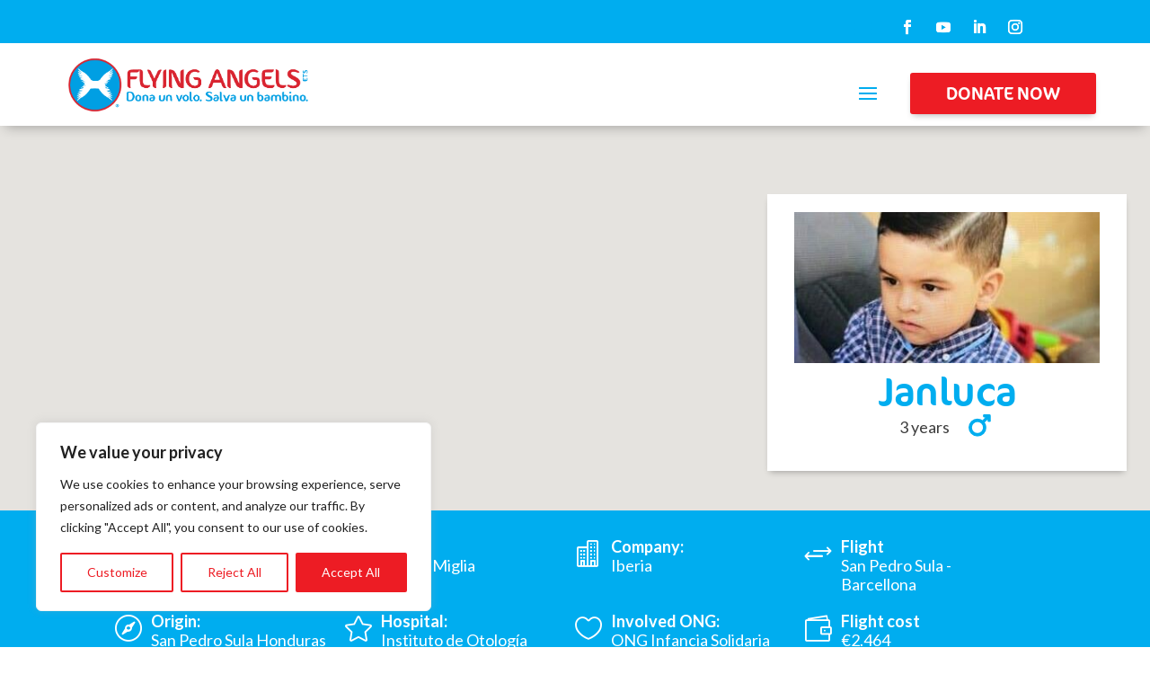

--- FILE ---
content_type: text/html; charset=UTF-8
request_url: https://www.flyingangelsfoundation.org/wp-content/plugins/translatepress-multilingual/includes/trp-ajax.php
body_size: -137
content:
[{"type":"regular","group":"dynamicstrings","translationsArray":{"en_GB":{"translated":"Corporate Christmas","status":"2","editedTranslation":"Corporate Christmas"}},"original":"Natale Aziende"}]

--- FILE ---
content_type: text/css; charset=utf-8
request_url: https://www.flyingangelsfoundation.org/wp-content/plugins/timeline-and-history-slider-pro/assets/css/wphtsp-pro-public.min.css?ver=1.5.2
body_size: 10504
content:
.wphtsp-slick-slider{clear:both}.wphtsp-history-wrp *,.wphtsp-slick-slider *,.wphtsp-timeline *{outline:0!important;-webkit-box-sizing:border-box;-moz-box-sizing:border-box;box-sizing:border-box}.slick-image-slide{position:relative}.wphtsp-slider-for{padding:20px}.wphtsp-slick-slider .slick-image-slide img{width:100%;height:auto}.wphtsp-slick-slider .slick-image-slide{width:100%}.wphtsp-slick-slider .slick-next{right:0!important}.wphtsp-slick-slider .slick-prev{left:0!important}.wphtsp-content-title{margin:0 0 10px 0!important}.wphtsp-slider-nav-title{padding-bottom:15px}.wphtsp-slider-nav-title .wphtsp-main-title{background:#f1f1f1;color:#3498db;font-size:18px;margin:10px!important;padding:2%!important;position:relative;text-align:center;cursor:pointer;-webkit-transition:all .3s ease 0s;transition:all .3s ease 0s}.wpsisac-slick-carousal.center .slick-slide img{opacity:.5;-webkit-transform:scale(.7);transform:scale(.7);-webkit-transition:all .3s ease 0s;transition:all .3s ease 0s}.wpsisac-slick-carousal.center .slick-center img{opacity:1;-webkit-transform:scale(1);transform:scale(1)}.wphtsp-content-title{padding:0!important;text-align:center}.wphtsp-history-wrp .wphtsp-timeline-block img,.wphtsp-slider-wrp img{border-radius:0;box-shadow:none!important;max-width:100%!important;margin:0 auto!important}.wphtsp-slick-slider .slick-dots{left:0!important;right:0!important}.wphtsp-timeline-date .wphtsp-date .fa{padding:5px}.wphtsp-timeline-img .fa{padding:5px}.wphtsp-slider-wrp .wphtsp-slider-for .wphtsp-content-title a,.wphtsp-slider-wrp .wphtsp-slider-for .wphtsp-content-title a:visited{color:#424242;text-decoration:none!important}.wphtsp-clearfix:after,.wphtsp-clearfix:before{content:"";display:table}.wphtsp-clearfix::after{clear:both}.wphtsp-slider-nav .wphtsp-slider-nav-title .wphtsp-title{font-weight:400}.wphtsp-slider-nav .wphtsp-slider-nav-title.slick-current .wphtsp-title{font-weight:600}.wphtsp-slider-for .wphtsp-slider-nav-wrapper .wphtsp-content{font-size:14px;line-height:22px}.wphtsp-slider-for .wphtsp-slider-nav-wrapper .wphtsp-content-title{font-size:26px;line-height:32px;margin-bottom:15px!important}.wphtsp-slider-for .wphtsp-slider-nav-wrapper a.readmorebtn,.wphtsp-slider-for .wphtsp-slider-nav-wrapper a.wphtsp-read-more{font-size:14px}.wphtsp-history-wrp .wphtsp-icon-wrp .fa:before{font-family:fontAwesome}.wphtsp-paging{width:100%;padding:10px 0;text-align:center;color:#666;clear:both}.wphtsp-paging a{color:#fff!important;background:#666;padding:7px 10px;margin:0 1px 6px 2px;display:inline-block;text-align:center;line-height:normal;box-shadow:none;text-shadow:none;font-size:14px;border:1px solid #666;text-decoration:none!important;-webkit-transition:all .3s ease;transition:all .3s ease;outline:0}.wphtsp-paging .page-numbers.current{color:#666;background:0 0;padding:7px 10px;margin:0 1px 6px 2px;display:inline-block;text-align:center;line-height:normal;box-shadow:none;text-shadow:none;font-size:14px;text-transform:uppercase;border:1px solid #666;text-decoration:none!important}.wphtsp-paging a:focus,.wphtsp-paging a:hover,.wphtsp-paging a:visited:hover{color:#666!important;background:#fff;outline:0}.wphtsp-paging a.next,.wphtsp-paging a.prev{min-width:90px}.wphtsp-paging .button-post-p,.wphtsp-prev-next .next{float:right}.wphtsp-paging .button-post-n,.wphtsp-prev-next .prev{float:left}.wphtsp-paging .wphtsp-pagi-btn a{min-width:90px}.wphtsp-slick-slider{visibility:hidden;opacity:0;-webkit-transition:opacity .5s linear;transition:opacity .5s linear}.wphtsp-slick-slider.slick-initialized{visibility:visible;opacity:1}.wphtsp-slick-slider .slick-arrow{text-indent:-99999px;border:1px solid #000!important;border-radius:50%!important;text-align:center;width:35px!important;height:35px!important;cursor:pointer!important}.wphtsp-slick-slider .slick-arrow:hover{border:2px solid #3d3735!important;box-shadow:none!important;border:0!important}.wphtsp-slick-slider button.slick-arrow{background-color:transparent!important;width:15px;height:26px;position:absolute;z-index:9;padding:0!important;margin:0!important}.wphtsp-slick-slider button.slick-next,.wphtsp-slick-slider button.slick-next:focus,.wphtsp-slick-slider button.slick-next:hover{background:url(../images/arrow-right.png) center center no-repeat!important;border:1px solid #000!important}.wphtsp-slick-slider button.slick-prev,.wphtsp-slick-slider button.slick-prev:focus,.wphtsp-slick-slider button.slick-prev:hover{background:url(../images/arrow-left.png) center center no-repeat!important;border:1px solid #000!important}.wphtsp-slick-slider .slick-dots{position:relative;padding:0!important;line-height:0!important;margin:20px 0 0!important;left:15px;right:15px;text-align:center}.wphtsp-slick-slider .slick-dots li button{text-indent:-99999px}.wphtsp-slick-slider .slick-dots li{list-style:none!important;display:inline-block!important;margin:0 5px!important;padding:0!important}.wphtsp-slick-slider .slick-dots li button{background:#fff!important;margin:0!important;padding:0!important;border:2px solid #525252;border-radius:50%!important;width:12px!important;height:12px!important;cursor:pointer}.wphtsp-slick-slider .slick-dots li button:focus{outline:0!important}.wphtsp-slick-slider .slick-dots li.slick-active button{background:#525252!important}.wphtsp-slick-slider .wphtsp-tl-content p{margin:0 0 1em 0}.wphtsp-slick-slider .wphtsp-tl-content p:last-child{margin:0}.wphtsp-slider-wrp .wphtsp-slider-inner-wrp .wphtsp-img-top .wphtsp-content-wrapper{padding:15px 0 0 0}.wphtsp-slider-wrp .wphtsp-slider-inner-wrp .wphtsp-img-bottom .wphtsp-content-wrapper{padding:0 0 15px 0}.wphtsp-slider-design-1 .wphtsp-slider-for{padding:0 20px}.wphtsp-slider-design-1 .wphtsp-slick-slider .slick-arrow{top:50%!important;margin-top:-30px!important}.wphtsp-slider-design-1 .wphtsp-slider-nav-title{padding-bottom:10px}.wphtsp-slider-design-1 .wphtsp-slider-nav-title .wphtsp-main-title{background:#0288d1;color:#0288d1;height:100px}.wphtsp-slider-design-1 .wphtsp-slider-nav-title .wphtsp-main-title img{-o-object-fit:cover;object-fit:cover;-o-object-position:top center;object-position:top center;height:100%!important;width:100%;display:block;margin:0!important}.wphtsp-slider-design-1 .wphtsp-slider-nav-title .wphtsp-title{width:calc(100% - 20px);margin:0 auto;text-align:center}.wphtsp-slider-design-1 .wphtsp-slider-nav-title .wphtsp-title>div{overflow:hidden;white-space:nowrap;text-overflow:ellipsis;color:#000}.wphtsp-slider-design-1 .wphtsp-slider-nav-title.slick-current .wphtsp-main-title{position:relative;background:#4fc3f7}.wphtsp-slider-design-1 .wphtsp-slider-nav-title.slick-current .wphtsp-main-title:after,.wphtsp-slider-design-1 .wphtsp-slider-nav-title.slick-current .wphtsp-main-title:before{top:100%;left:50%;border:solid transparent;content:"";height:0;width:0;position:absolute;pointer-events:none}.wphtsp-slider-design-1 .wphtsp-slider-nav-title.slick-current .wphtsp-main-title:after{border-color:rgba(136,183,213,0);border-top-color:#4fc3f7;border-width:10px;margin-left:-10px}.wphtsp-slider-design-1 .wphtsp-slider-nav-title.slick-current .wphtsp-main-title:before{border-color:rgba(194,225,245,0);border-top-color:#4fc3f7;border-width:16px;margin-left:-16px}.wphtsp-slider-design-1 .wphtsp-slider-nav-title.slick-current .wphtsp-main-title{color:#fff!important}.wphtsp-slider-design-1 .wphtsp-slider-nav-title.slick-current .wphtsp-title{display:none}.wphtsp-slider-design-1 .wphtsp-slider-for .wphtsp-slider-nav-content .wphtsp-content-title{margin-bottom:10px!important;line-height:normal}.wphtsp-slider-design-1 .wphtsp-slider-for .wphtsp-slider-nav-content .wphtsp-post-date{text-align:center;margin-bottom:10px!important;color:#999;text-transform:uppercase;font-size:12px}.wphtsp-slider-design-1 .wphtsp-slider-for .wphtsp-slider-nav-content .wphtsp-post-date .fa{margin-right:5px;font-size:14px;color:#999}.wphtsp-slider-design-1 .wphtsp-slider-nav-wrapper{padding:0 5px}.wphtsp-slider-design-1 .slick-list{margin:0 30px}.wphtsp-slider-design-1 a.wphtsp-read-more{margin:15px auto 15px;border:2px solid transparent;text-decoration:none;color:#fff;display:table;text-align:center;padding:5px 10px;background:#0288d1;-webkit-transition:all .5s ease-in-out;transition:all .5s ease-in-out}.wphtsp-slider-design-1 a.wphtsp-read-more:visited{color:#fff}.wphtsp-slider-design-1 a.wphtsp-read-more:focus,.wphtsp-slider-design-1 a.wphtsp-read-more:hover{background:0 0;border:2px solid #0288d1;color:#0288d1}.wphtsp-slider-design-1 .wphtsp-slider-nav-title.wphtsp-slides-1 .wphtsp-main-title,.wphtsp-slider-design-1 .wphtsp-slider-nav-title.wphtsp-slides-2 .wphtsp-main-title{height:200px}.wphtsp-slider-design-1 .wphtsp-slider-nav-title.wphtsp-slides-3 .wphtsp-main-title{height:150px}@media only screen and (max-width:40em){.wphtsp-slider-design-1 .wphtsp-slider-for .wphtsp-content{text-align:center}}.wphtsp-slider-design-2 .wphtsp-slick-slider .slick-arrow{top:50%!important;-webkit-transform:translateY(-50%);transform:translateY(-50%)}.wphtsp-slider-design-2 .wphtsp-slick-slider .slick-prev{left:-15px!important}.wphtsp-slider-design-2 .wphtsp-slick-slider .slick-next{right:-15px!important}.wphtsp-slider-design-2 .wphtsp-slider-nav .slick-list::before{height:1px;content:'';width:calc(100% - 180px);background:#d8dde7;position:absolute;top:40%;left:0;right:0;margin:0 auto}.wphtsp-slider-design-2 .wphtsp-slider-for .wphtsp-content,.wphtsp-slider-design-2 .wphtsp-slider-nav .wphtsp-slider-nav-title{text-align:center}.wphtsp-slider-design-2 .wphtsp-slider-nav-wrapper{width:100%;margin:0 auto;max-width:800px;display:table;background:#fff}.wphtsp-slider-design-2 .wphtsp-slider-for .wphtsp-content-wrapper{width:50%;float:left;color:#424242;padding:0 15px;text-align:left}.wphtsp-slider-design-2 .wphtsp-slider-for .wphtsp-timeline-img{width:50%;float:left}.wphtsp-slider-design-2 .wphtsp-slider-for .wphtsp-content-wrapper.wphtsp-no-image{width:100%;float:left}.wphtsp-slider-design-2 .wphtsp-slider-nav-wrapper.wphtsp-img-right .wphtsp-timeline-img{float:right}.wphtsp-slider-design-2 .wphtsp-slider-nav-wrapper.wphtsp-img-right .wphtsp-content{float:left}.wphtsp-slider-design-2 .wphtsp-slider-nav-wrapper.wphtsp-img-bottom .wphtsp-content-wrapper,.wphtsp-slider-design-2 .wphtsp-slider-nav-wrapper.wphtsp-img-bottom .wphtsp-timeline-img,.wphtsp-slider-design-2 .wphtsp-slider-nav-wrapper.wphtsp-img-top .wphtsp-content-wrapper,.wphtsp-slider-design-2 .wphtsp-slider-nav-wrapper.wphtsp-img-top .wphtsp-timeline-img{width:100%;float:left}.wphtsp-slider-design-2 .wphtsp-slider-for .wphtsp-slider-nav-wrapper .wphtsp-content .wphtsp-tl-content{color:#424242;margin-bottom:0;text-align:left}.wphtsp-slider-design-2 .wphtsp-slider-for .wphtsp-timeline-img.wphtsp-left{float:left}.wphtsp-slider-design-2 .wphtsp-slider-for .wphtsp-timeline-img.wphtsp-right{float:right}.wphtsp-slider-design-2 .wphtsp-slider-nav-title .wphtsp-main-title{line-height:normal}.wphtsp-slider-design-2 .wphtsp-slider-nav-title.slick-center .wphtsp-main-title::after,.wphtsp-slider-design-2 .wphtsp-slider-nav-title.slick-center .wphtsp-main-title::before{content:none}.wphtsp-slider-design-2 .wphtsp-slider-nav-title .wphtsp-main-title{border-radius:50%}.wphtsp-slider-design-2 .wphtsp-slider-nav .wphtsp-slider-nav-title .wphtsp-main-title{background:0 0}.wphtsp-slider-design-2 .wphtsp-slider-nav .wphtsp-slider-nav-title .wphtsp-main-title button{padding:0;margin:0;height:24px;width:24px;border-radius:50%;background:#fff;border:2px solid #3498db;-webkit-transition:all .5s ease-in-out;transition:all .5s ease-in-out}.wphtsp-slider-design-2 .wphtsp-slider-for .wphtsp-slider-nav-content .wphtsp-content-title{text-align:left;line-height:normal;margin-bottom:10px!important}.wphtsp-slider-design-2 .wphtsp-slider-for .wphtsp-slider-nav-content .wphtsp-post-date{text-align:left;margin-bottom:10px!important;text-transform:uppercase;color:#999;font-size:12px}.wphtsp-slider-design-2 .wphtsp-slider-for .wphtsp-slider-nav-content .wphtsp-post-date .fa{margin-right:5px;font-size:14px;color:#999}.wphtsp-slider-design-2 .wphtsp-slider-nav .wphtsp-slider-nav-title.slick-current .wphtsp-main-title button,.wphtsp-slider-design-2 .wphtsp-slider-nav .wphtsp-slider-nav-title:hover .wphtsp-main-title button{background:#3498db}.wphtsp-slider-design-2 .wphtsp-slider-nav .wphtsp-slider-nav-title.slick-current .wphtsp-title{color:#3498db;font-weight:700}.wphtsp-slider-design-2 .wphtsp-slider-nav-content a.wphtsp-read-more{display:inline-block;border:2px solid #424242;padding:5px 10px;color:#424242;text-decoration:none;border-radius:3px;margin-top:15px;-webkit-transition:all .3s ease;transition:all .3s ease}.wphtsp-slider-design-2 .wphtsp-slider-nav-content a.wphtsp-read-more:focus,.wphtsp-slider-design-2 .wphtsp-slider-nav-content a.wphtsp-read-more:hover{background:#424242;color:#fff}.wphtsp-slider-design-2 .wphtsp-slider-nav .wphtsp-slider-nav-title .wphtsp-title:hover{cursor:pointer}.wphtsp-slider-design-2 .wphtsp-slider-nav{max-width:800px;margin:0 auto;float:none}.wphtsp-slider-design-2 .wphtsp-slider-for .wphtsp-slider-nav-content img{width:100%;object-fit:cover;object-position:center center;max-width:100%;float:right}.wphtsp-slider-design-2 .wphtsp-slider-for .wphtsp-slider-nav-wrapper.wphtsp-img-left img{float:left}.wphtsp-slider-design-2 .wphtsp-slider-for .wphtsp-slider-nav-wrapper.wphtsp-img-bottom img,.wphtsp-slider-design-2 .wphtsp-slider-for .wphtsp-slider-nav-wrapper.wphtsp-img-top img{margin:0 auto;float:none}.wphtsp-slider-design-2 .wphtsp-slider-nav.wphtsp-slick-slider .slick-track{margin:0 auto}.wphtsp-slider-design-2 .wphtsp-slider-nav-title .wphtsp-main-title{line-height:0!important;top:10px}.wphtsp-slider-design-2 .wphtsp-slider-nav-title .wphtsp-title{text-overflow:ellipsis;overflow:hidden;white-space:nowrap;width:calc(100% - 15px);margin:0 auto;color:#222;font-weight:600}@media only screen and (max-width:40em){.wphtsp-slider-design-2 .wphtsp-slider-for{padding:0}.wphtsp-slider-design-2 .wphtsp-slick-slider .slick-prev{left:0!important}.wphtsp-slider-design-2 .wphtsp-slick-slider .slick-next{right:0!important}.wphtsp-slider-design-2 .wphtsp-slider-for .wphtsp-slider-nav-content .wphtsp-slider-nav-wrapper{display:block;float:left}.wphtsp-slider-design-2 .wphtsp-slider-for .wphtsp-content-wrapper,.wphtsp-slider-design-2 .wphtsp-slider-for .wphtsp-timeline-img{width:100%;float:left}.wphtsp-slider-design-2 .wphtsp-slider-for .wphtsp-content-title{text-align:left}.wphtsp-slider-design-2 .wphtsp-slider-for .wphtsp-content-wrapper{padding:15px 0 0 0}}.wphtsp-slider-design-3 .wphtsp-slick-slider .slick-arrow{top:50%!important;-webkit-transform:translateY(-50%);transform:translateY(-50%)}.wphtsp-slider-design-3 .wphtsp-slider-nav .slick-list:before{height:1px;content:'';width:80%;background:#c9c9c9;position:absolute;top:65%;left:0;right:0;margin:0 auto}.wphtsp-slider-design-3 .wphtsp-slider-for .wphtsp-content,.wphtsp-slider-design-3 .wphtsp-slider-for .wphtsp-content-title,.wphtsp-slider-design-3 .wphtsp-slider-nav .wphtsp-slider-nav-title{text-align:center}.wphtsp-slider-design-3 .wphtsp-slider-nav-title.slick-center .wphtsp-main-title:after,.wphtsp-slider-design-3 .wphtsp-slider-nav-title.slick-center .wphtsp-main-title:before{content:none}.wphtsp-slider-design-3 .wphtsp-slider-nav .wphtsp-slider-nav-title .wphtsp-main-title{background:0 0;line-height:0!important;top:8px;position:relative}.wphtsp-slider-design-3 .wphtsp-slider-nav .wphtsp-slider-nav-title .wphtsp-main-title button{padding:0;margin:0;height:44px;width:44px;border-radius:50%;position:relative;font-size:24px;color:#fff;vertical-align:middle;border:none;-webkit-transition:all .3s ease;-moz-transition:all .3s ease;transition:all .3s ease;outline:0;background:#00b8d4;text-align:center}.wphtsp-slider-design-3 .wphtsp-slider-nav .wphtsp-slider-nav-title.slick-current button,.wphtsp-slider-design-3 .wphtsp-slider-nav .wphtsp-slider-nav-title:hover button{-webkit-transform:scale(1.1);-moz-transform:scale(1.1);transform:scale(1.1);box-shadow:0 0 6px 1px rgba(0,0,0,.4)}.wphtsp-slider-design-3 .wphtsp-slider-nav .slick-current{font-weight:700}.wphtsp-slider-design-3 .wphtsp-slider-nav .wphtsp-title{border:1px solid #00b8d4;width:90%;display:block;margin:0 auto 10px;padding:4px 10px;box-sizing:border-box;color:#222;position:relative;border-radius:3px}.wphtsp-slider-design-3 .wphtsp-slider-nav .wphtsp-title>div{overflow:hidden;white-space:nowrap;text-overflow:ellipsis;display:block}.wphtsp-slider-design-3 .wphtsp-slider-nav .wphtsp-title::after{content:'';width:15px;height:15px;background:#fff;border-right:1px solid #00b8d4;position:absolute;bottom:-9px;left:50%;margin-left:-8px;border-bottom:1px solid #00b8d4;-webkit-transform:rotate(45deg);transform:rotate(45deg)}.wphtsp-slider-design-3 .wphtsp-slider-for .wphtsp-slider-nav-content .wphtsp-post-date{margin-bottom:10px!important;font-size:12px;text-transform:uppercase;color:#999}.wphtsp-slider-design-3 .wphtsp-slider-for .wphtsp-slider-nav-content .wphtsp-post-date .fa{margin-right:5px;font-size:14px;color:#999}.wphtsp-slider-design-3 .wphtsp-slider-for .wphtsp-slider-nav-content .wphtsp-content-title{margin-bottom:10px!important;line-height:normal}.wphtsp-slider-design-3 .wphtsp-slider-nav-content a.readmorebtn{display:inline-block;background:0 0;border:1px solid #424242;padding:5px 10px;color:#424242;text-decoration:none;border-radius:3px;margin-top:15px;-webkit-transition:all .3s linear;transition:all .3s linear}.wphtsp-slider-design-3 .wphtsp-slider-nav-content a.readmorebtn:focus,.wphtsp-slider-design-3 .wphtsp-slider-nav-content a.readmorebtn:hover{background:#424242;color:#fff}.wphtsp-slider-design-3 .wphtsp-feature-img img{max-width:100%;width:100%;object-fit:cover;object-position:center center;float:right}.wphtsp-slider-design-3 .wphtsp-slider-nav-wrapper.wphtsp-img-left .wphtsp-feature-img img{float:left}.wphtsp-slider-design-3 .wphtsp-slider-nav-wrapper.wphtsp-img-bottom .wphtsp-feature-img img,.wphtsp-slider-design-3 .wphtsp-slider-nav-wrapper.wphtsp-img-top .wphtsp-feature-img img{float:none;margin:0 auto}.wphtsp-slider-design-3 .slick-dots{bottom:-15px!important}.wphtsp-slider-design-3 .wphtsp-slider-nav .wphtsp-slider-nav-title .wphtsp-title:hover{cursor:pointer}.wphtsp-slider-design-3 .wphtsp-slider-nav{max-width:800px;margin:0 auto;float:none}.wphtsp-slider-design-3 .wphtsp-slider-nav.wphtsp-slick-slider .slick-track{margin:0 auto}.wphtsp-slider-design-3 .wphtsp-slick-slider .slick-prev{left:-20px!important}.wphtsp-slider-design-3 .wphtsp-slick-slider .slick-next{right:-20px!important}.wphtsp-slider-design-3 .wphtsp-slider-nav-wrapper{width:100%;margin:0 auto;max-width:800px;display:table;background:#fff}.wphtsp-slider-design-3 .wphtsp-slider-for .wphtsp-feature-img{width:50%;padding:0;float:left}.wphtsp-slider-design-3 .wphtsp-slider-for .wphtsp-content-wrapper{width:50%;float:left;padding:0 15px;text-align:left;color:#424242}.wphtsp-slider-design-3 .wphtsp-slider-for .wphtsp-content-wrapper.wphtsp-no-image{width:100%;float:left}.wphtsp-slider-design-3 .wphtsp-slider-nav-wrapper.wphtsp-img-right .wphtsp-feature-img{float:right}.wphtsp-slider-design-3 .wphtsp-slider-nav-wrapper.wphtsp-img-bottom .wphtsp-content-wrapper,.wphtsp-slider-design-3 .wphtsp-slider-nav-wrapper.wphtsp-img-bottom .wphtsp-feature-img,.wphtsp-slider-design-3 .wphtsp-slider-nav-wrapper.wphtsp-img-top .wphtsp-content-wrapper,.wphtsp-slider-design-3 .wphtsp-slider-nav-wrapper.wphtsp-img-top .wphtsp-feature-img{width:100%;float:left;position:static;height:auto}.wphtsp-slider-design-3 .wphtsp-slider-for .wphtsp-content-wrapper .wphtsp-content .wphtsp-tl-content{color:#424242;margin-bottom:0}.wphtsp-slider-design-3 .wphtsp-slider-for .wphtsp-content-wrapper .wphtsp-content,.wphtsp-slider-design-3 .wphtsp-slider-for .wphtsp-content-wrapper .wphtsp-content-title{text-align:left}.wphtsp-slider-design-3 .wphtsp-slider-for .wphtsp-slider-nav-content{text-align:center}@media only screen and (max-width:40em){.wphtsp-slider-design-3 .wphtsp-slider-for{padding:0}.wphtsp-slider-design-3 .wphtsp-slick-slider .slick-prev{left:0!important}.wphtsp-slider-design-3 .wphtsp-slick-slider .slick-next{right:0!important}.wphtsp-slider-design-3 .wphtsp-slider-for .wphtsp-slider-nav-content .wphtsp-slider-nav-wrapper{display:block;float:left}.wphtsp-slider-design-3 .wphtsp-slider-for .wphtsp-content-wrapper,.wphtsp-slider-design-3 .wphtsp-slider-for .wphtsp-feature-img{width:100%}.wphtsp-slider-design-3 .wphtsp-slider-for .wphtsp-feature-img{padding:0}.wphtsp-slider-design-3 .wphtsp-slider-for .wphtsp-content-wrapper{padding:15px 0 0 0}.wphtsp-history-design-3 .wphtsp-timeline .wphtsp-timeline-block:nth-child(2n) .wphtsp-timeline-content{width:95%}}.wphtsp-slider-design-4 .wphtsp-slick-slider .slick-arrow{top:50%!important;-webkit-transform:translateY(-50%);transform:translateY(-50%)}.wphtsp-slider-design-4 .wphtsp-slider-nav .slick-list:before{height:1px;content:'';width:calc(100% - 180px);background:#7986cb;position:absolute;top:23%;left:0;right:0;margin:0 auto}.wphtsp-slider-design-4 .wphtsp-slider-for .wphtsp-content,.wphtsp-slider-design-4 .wphtsp-slider-for .wphtsp-content-title,.wphtsp-slider-design-4 .wphtsp-slider-nav .wphtsp-slider-nav-title{text-align:center}.wphtsp-slider-design-4 .wphtsp-slider-nav-title.slick-center .wphtsp-main-title:after,.wphtsp-slider-design-4 .wphtsp-slider-nav-title.slick-center .wphtsp-main-title:before{content:none}.wphtsp-slider-design-4 .wphtsp-slider-nav .wphtsp-slider-nav-title .wphtsp-main-title{background:0 0;line-height:0!important;padding:0!important;position:relative}.wphtsp-slider-design-4 .wphtsp-slider-nav .wphtsp-slider-nav-title .wphtsp-main-title:after{content:'';height:40px;position:absolute;top:100%;left:50%;border-right:1px solid #7986cb;margin-left:-1px;z-index:-1}.wphtsp-slider-design-4 .wphtsp-slider-nav .wphtsp-slider-nav-title .wphtsp-main-title button{padding:0;margin:0;height:25px;width:25px;border-radius:0;background:#fff;border:3px solid #7986cb;position:relative;-webkit-backface-visibility:hidden;backface-visibility:hidden;-webkit-transition:all .5s ease-in-out;transition:all .5s ease-in-out;outline:0}.wphtsp-slider-design-4 .wphtsp-slider-nav .wphtsp-slider-nav-title .wphtsp-main-title button::after{position:absolute;content:'';background:#7986cb!important;left:4px;top:4px;right:4px;bottom:4px;display:block}.wphtsp-slider-design-4 .wphtsp-slider-nav .wphtsp-slider-nav-title .wphtsp-main-title button:before{content:'';position:absolute;background:0 0;outline:#7986cb solid 3px;top:0;right:0;bottom:0;left:0;-webkit-animation-duration:1s;animation-duration:1s;-webkit-transition:all .5s ease-in-out;transition:all .5s ease-in-out}.wphtsp-slider-design-4 .wphtsp-slider-nav .wphtsp-slider-nav-title:hover .wphtsp-main-title button:before{-webkit-animation-name:hvr-ripple-out;animation-name:hvr-ripple-out}@-webkit-keyframes hvr-ripple-out{100%{top:-12px;right:-12px;bottom:-12px;left:-12px;opacity:0}}@-moz-keyframes hvr-ripple-out{100%{top:-12px;right:-12px;bottom:-12px;left:-12px;opacity:0}}@keyframes hvr-ripple-out{100%{top:-12px;right:-12px;bottom:-12px;left:-12px;opacity:0}}.wphtsp-slider-design-4 .wphtsp-slider-for .wphtsp-slider-nav-content .wphtsp-post-date{margin-bottom:10px!important;font-size:12px;text-transform:uppercase;color:#999}.wphtsp-slider-design-4 .wphtsp-slider-for .wphtsp-slider-nav-content .wphtsp-post-date .fa{margin-right:5px;font-size:14px;color:#999}.wphtsp-slider-design-4 .wphtsp-slider-for .wphtsp-slider-nav-content .wphtsp-content-title{margin-bottom:10px!important;line-height:normal}.wphtsp-slider-design-4 .wphtsp-slider-nav .slick-current{font-weight:700}.wphtsp-slider-design-4 .wphtsp-slider-nav-title{color:#bbb}.wphtsp-slider-design-4 .wphtsp-slider-nav .wphtsp-title{width:90%;display:block;margin:20px auto 0;white-space:nowrap;overflow:hidden;text-overflow:ellipsis;padding:0 10px;box-sizing:border-box;background:#7986cb;color:#fff;-webkit-transition:all .3s ease;transition:all .3s ease}.wphtsp-slider-design-4 .wphtsp-slider-nav .slick-current .wphtsp-title{-webkit-transform:translateY(10px);transform:translateY(10px)}.wphtsp-slider-design-4 .wphtsp-slider-nav-content a.readmorebtn{display:inline-block;background:0 0;border:1px solid #424242;padding:5px 10px;color:#424242;text-decoration:none;border-radius:3px;margin-top:15px;-webkit-transition:all .3s linear;transition:all .3s linear}.wphtsp-slider-design-4 .wphtsp-slider-nav-content a.readmorebtn:focus,.wphtsp-slider-design-4 .wphtsp-slider-nav-content a.readmorebtn:hover{background:#424242;color:#fff}.wphtsp-slider-design-4 .wphtsp-feature-img img{max-width:100%;width:100%;float:right;object-fit:cover;object-position:center center}.wphtsp-slider-design-4 .wphtsp-slider-nav-wrapper.wphtsp-img-left .wphtsp-feature-img img{float:left}.wphtsp-slider-design-4 .wphtsp-slider-nav-wrapper.wphtsp-img-bottom .wphtsp-feature-img img,.wphtsp-slider-design-4 .wphtsp-slider-nav-wrapper.wphtsp-img-top .wphtsp-feature-img img{float:none;margin:0 auto}.wphtsp-slider-design-4 .slick-dots{bottom:-15px!important}.wphtsp-slider-design-4 .wphtsp-slider-nav .wphtsp-slider-nav-title .wphtsp-title:hover{cursor:pointer}.wphtsp-slider-design-4 .wphtsp-slider-nav{max-width:800px;margin:0 auto;float:none}.wphtsp-slider-design-4 .wphtsp-slider-nav.wphtsp-slick-slider .slick-track{margin:0 auto}.wphtsp-slider-design-4 .wphtsp-slider-for .wphtsp-content-wrapper .wphtsp-content .wphtsp-tl-content{color:#424242;margin-bottom:0}.wphtsp-slider-design-4 .wphtsp-slider-for .wphtsp-content-wrapper .wphtsp-content,.wphtsp-slider-design-4 .wphtsp-slider-for .wphtsp-content-wrapper .wphtsp-content-title{text-align:left}.wphtsp-slider-design-4 .wphtsp-slider-for .wphtsp-slider-nav-content{text-align:center}.wphtsp-slider-design-4 .wphtsp-slick-slider .slick-prev{left:-15px!important}.wphtsp-slider-design-4 .wphtsp-slick-slider .slick-next{right:-15px!important}.wphtsp-slider-design-4 .wphtsp-slider-nav-wrapper .wphtsp-content-wrapper.wphtsp-no-image{width:100%;float:left}.wphtsp-slider-design-4 .wphtsp-slider-nav-wrapper{width:100%;margin:0 auto;max-width:800px;display:table;background:#fff}.wphtsp-slider-design-4 .wphtsp-slider-for .wphtsp-feature-img{width:50%;padding:0;float:left}.wphtsp-slider-design-4 .wphtsp-slider-for .wphtsp-content-wrapper{width:50%;float:right;color:#424242;padding:0 15px;text-align:left}.wphtsp-slider-design-4 .wphtsp-slider-nav-wrapper.wphtsp-img-right .wphtsp-feature-img{float:right}.wphtsp-slider-design-4 .wphtsp-slider-nav-wrapper.wphtsp-img-right .wphtsp-content-wrapper{float:left}.wphtsp-slider-design-4 .wphtsp-slider-nav-wrapper.wphtsp-img-bottom .wphtsp-content-wrapper,.wphtsp-slider-design-4 .wphtsp-slider-nav-wrapper.wphtsp-img-bottom .wphtsp-feature-img,.wphtsp-slider-design-4 .wphtsp-slider-nav-wrapper.wphtsp-img-top .wphtsp-content-wrapper,.wphtsp-slider-design-4 .wphtsp-slider-nav-wrapper.wphtsp-img-top .wphtsp-feature-img{width:100%;float:left}@media only screen and (max-width:40em){.wphtsp-slider-design-4 .wphtsp-slider-for{padding:0}.wphtsp-slider-design-4 .wphtsp-slick-slider .slick-prev{left:0!important}.wphtsp-slider-design-4 .wphtsp-slick-slider .slick-next{right:0!important}.wphtsp-slider-design-4 .wphtsp-slider-for .wphtsp-slider-nav-content .wphtsp-slider-nav-wrapper{display:block}.wphtsp-slider-design-4 .wphtsp-slider-for .wphtsp-content-wrapper,.wphtsp-slider-design-4 .wphtsp-slider-for .wphtsp-feature-img{width:100%;float:left}.wphtsp-slider-design-4 .wphtsp-slider-nav .slick-current .wphtsp-title{margin-bottom:10px}.wphtsp-slider-design-4 .wphtsp-slider-nav .wphtsp-title{width:calc(100% - 50px)}.wphtsp-slider-design-4 .wphtsp-slider-for .wphtsp-content-wrapper{padding:15px 0 0 0}}.wphtsp-slider-design-5 .wphtsp-slick-slider .slick-arrow{top:50%!important;-webkit-transform:translateY(-50%);transform:translateY(-50%)}.wphtsp-slider-design-5 .wphtsp-slider-nav .slick-list:before{height:2px;content:'';max-width:calc(100% - 180px);width:100%;background:-webkit-linear-gradient(left,rgba(0,0,0,0),rgba(0,0,0,.75),rgba(0,0,0,0));background:linear-gradient(to right,rgba(0,0,0,0),rgba(0,0,0,.75),rgba(0,0,0,0));position:absolute;top:53%;left:0;right:0;margin:0 auto}.wphtsp-slider-design-5 .wphtsp-slider-nav .wphtsp-slider-nav-title .wphtsp-title{-webkit-transition:all .5s ease-in-out;transition:all .5s ease-in-out}.wphtsp-slider-design-5 .wphtsp-slider-for .wphtsp-content,.wphtsp-slider-design-5 .wphtsp-slider-nav .wphtsp-slider-nav-title{text-align:center}.wphtsp-slider-design-5 .wphtsp-slider-nav-title.slick-center .wphtsp-main-title:after,.wphtsp-slider-design-5 .wphtsp-slider-nav-title.slick-center .wphtsp-main-title:before{content:none}.wphtsp-slider-design-5 .wphtsp-slider-nav .wphtsp-slider-nav-title .wphtsp-main-title{background:0 0;line-height:0!important;top:0;padding:0!important}.wphtsp-slider-design-5 .wphtsp-slider-nav .wphtsp-slider-nav-title .wphtsp-main-title button{padding:0;margin:0;height:20px;width:20px;border-radius:0;background:#fff;border:3px solid #4dd0e1;position:relative;-webkit-backface-visibility:hidden;backface-visibility:hidden;-webkit-transform:rotate(45deg);transform:rotate(45deg);-webkit-transition:all .5s ease-in-out;transition:all .5s ease-in-out;outline:0}.wphtsp-slider-design-5 .wphtsp-slider-nav .wphtsp-slider-nav-title .wphtsp-main-title button::after{position:absolute;content:'';background:#4dd0e1!important;left:4px;top:4px;right:4px;bottom:4px;display:block}.wphtsp-slider-design-5 .wphtsp-slider-nav .wphtsp-slider-nav-title.slick-current .wphtsp-main-title button{-webkit-transform:rotate(45deg) scale3d(1.3,1.3,1.3)!important;transform:rotate(45deg) scale3d(1.3,1.3,1.3)!important}.wphtsp-slider-design-5 .wphtsp-slider-nav .wphtsp-slider-nav-title.slick-current .wphtsp-title{font-weight:400;-webkit-transform:scale3d(1.1,1.1,1.1) translateY(-1px);transform:scale3d(1.1,1.1,1.1) translateY(-1px);color:#4dd0e1;width:calc(100% - 50px)}.wphtsp-slider-design-5 .wphtsp-slider-nav .wphtsp-slider-nav-title.slick-active .wphtsp-main-title button{-webkit-transform:scale3d(.8,.8,.8) rotate(45deg);transform:scale3d(.8,.8,.8) rotate(45deg)}.wphtsp-slider-design-5 .wphtsp-slider-nav .wphtsp-slider-nav-title.slick-active~.slick-active .wphtsp-main-title button{height:20px!important;width:20px!important;-webkit-transform:scale3d(.8,.8,.8) rotate(45deg);transform:scale3d(.8,.8,.8) rotate(45deg)}.wphtsp-slider-design-5 .wphtsp-slider-nav .wphtsp-slider-nav-title.slick-current~.slick-active~.slick-active .wphtsp-main-title button{-webkit-transform:scale3d(.8,.8,.8) rotate(45deg)!important;transform:scale3d(.8,.8,.8) rotate(45deg)!important}.wphtsp-slider-design-5 .wphtsp-slider-nav .slick-current{font-weight:700}.wphtsp-slider-design-5 .wphtsp-slider-nav .wphtsp-title{width:calc(100% - 20px);display:block;margin:0 auto;white-space:nowrap;overflow:hidden;text-overflow:ellipsis;box-sizing:border-box;color:#222}.wphtsp-slider-design-5 .wphtsp-slider-nav-content a.readmorebtn{display:inline-block;padding:5px 10px;color:#424242;text-decoration:none;border-radius:3px;margin-top:15px;position:relative;z-index:1;-webkit-transition:all .3s ease-in-out;transition:all .3s ease-in-out;border:1px solid #424242}.wphtsp-slider-design-5 .readmorebtn::before{content:'';position:absolute;bottom:0;left:0;background:#424242;width:100%;height:0;-webkit-transition:all .3s ease-in-out;transition:all .3s ease-in-out;z-index:-1}.wphtsp-slider-design-5 a.readmorebtn:focus,.wphtsp-slider-design-5 a.readmorebtn:hover{color:#fff}.wphtsp-slider-design-5 .readmorebtn:focus::before,.wphtsp-slider-design-5 .readmorebtn:hover::before{height:100%}.wphtsp-slider-design-5 .wphtsp-feature-img img{max-width:100%;float:right;width:100%;object-fit:cover;object-position:center center}.wphtsp-slider-design-5 .wphtsp-slider-nav-wrapper.wphtsp-img-left .wphtsp-feature-img img{float:left}.wphtsp-slider-design-5 .wphtsp-slider-nav-wrapper.wphtsp-img-bottom .wphtsp-feature-img img,.wphtsp-slider-design-5 .wphtsp-slider-nav-wrapper.wphtsp-img-top .wphtsp-feature-img img{float:none;margin:0 auto}.wphtsp-slider-design-5 .slick-dots{bottom:-15px!important}.wphtsp-slider-design-5 .wphtsp-slider-nav .wphtsp-slider-nav-title .wphtsp-title:hover{cursor:pointer}.wphtsp-slider-design-5 .wphtsp-slider-nav{max-width:800px;margin:0 auto;float:none}.wphtsp-slider-design-5 .wphtsp-slider-nav.wphtsp-slick-slider .slick-track{margin:0 auto}.wphtsp-slider-design-5 .wphtsp-slider-for .wphtsp-slider-nav-content .wphtsp-post-date{margin-bottom:10px!important;font-size:12px;text-transform:uppercase;color:#999}.wphtsp-slider-design-5 .wphtsp-slider-for .wphtsp-slider-nav-content .wphtsp-post-date .fa{margin-right:5px;font-size:14px;color:#999}.wphtsp-slider-design-5 .wphtsp-slider-for .wphtsp-slider-nav-content .wphtsp-content-title{margin-bottom:10px!important;line-height:normal}.wphtsp-slider-design-5 .wphtsp-slider-for .wphtsp-content-wrapper .wphtsp-content .wphtsp-tl-content{color:#424242;margin-bottom:0}.wphtsp-slider-design-5 .wphtsp-slider-for .wphtsp-content-wrapper .wphtsp-content,.wphtsp-slider-design-5 .wphtsp-slider-for .wphtsp-content-wrapper .wphtsp-content-title{text-align:left}.wphtsp-slider-design-5 .wphtsp-slider-for .wphtsp-slider-nav-content{text-align:center}.wphtsp-slider-design-5 .wphtsp-slider-for .wphtsp-content-wrapper.wphtsp-no-image{width:100%;float:left}.wphtsp-slider-design-5 .wphtsp-slider-nav-wrapper{width:100%;margin:0 auto;max-width:800px;display:table;background:#fff}.wphtsp-slider-design-5 .wphtsp-slider-for .wphtsp-feature-img{width:50%;padding:0;float:left}.wphtsp-slider-design-5 .wphtsp-slider-for .wphtsp-content-wrapper{width:50%;float:right;color:#424242;padding:0 15px;text-align:left}.wphtsp-slider-design-5 .wphtsp-slider-nav-wrapper.wphtsp-img-right .wphtsp-feature-img{float:right}.wphtsp-slider-design-5 .wphtsp-slider-nav-wrapper.wphtsp-img-right .wphtsp-content-wrapper{float:left}.wphtsp-slider-design-5 .wphtsp-slider-nav-wrapper.wphtsp-img-bottom .wphtsp-content-wrapper,.wphtsp-slider-design-5 .wphtsp-slider-nav-wrapper.wphtsp-img-bottom .wphtsp-feature-img,.wphtsp-slider-design-5 .wphtsp-slider-nav-wrapper.wphtsp-img-top .wphtsp-content-wrapper,.wphtsp-slider-design-5 .wphtsp-slider-nav-wrapper.wphtsp-img-top .wphtsp-feature-img{width:100%;float:left}@media only screen and (max-width:40em){.wphtsp-slider-design-5 .wphtsp-slider-for{padding:0 20px}.wphtsp-slider-design-5 .wphtsp-slider-for .wphtsp-slider-nav-content .wphtsp-slider-nav-wrapper{display:block}.wphtsp-slider-design-5 .wphtsp-slider-for .wphtsp-content-wrapper,.wphtsp-slider-design-5 .wphtsp-slider-for .wphtsp-feature-img{width:100%;float:left}.wphtsp-slider-design-5 .wphtsp-slider-for .wphtsp-feature-img{padding:0}.wphtsp-slider-design-5 .wphtsp-slider-nav .wphtsp-slider-nav-title.slick-current .wphtsp-title{-webkit-transform:scale3d(1.2,1.2,1.2);transform:scale3d(1.2,1.2,1.2)}.wphtsp-slider-design-5 .wphtsp-slider-for .wphtsp-content-wrapper{padding:15px 0 0 0}}.wphtsp-slider-design-6 .wphtsp-slick-slider .slick-arrow{top:50%!important;margin-top:-30px!important}.wphtsp-slider-design-6 .wphtsp-slider-nav .slick-list::before{height:5px;content:'';width:calc(100% - 190px);background:#34495e;position:absolute;top:72%;left:0;right:0;margin:0 auto}.wphtsp-slider-design-6 .wphtsp-slider-nav .wphtsp-slider-nav-title{text-align:center;-webkit-transition:all .3s ease;transition:all .3s ease;padding-bottom:0}.wphtsp-slider-design-6 .wphtsp-slider-for .wphtsp-content-title,.wphtsp-slider-design-6 .wphtsp-slider-for .wphtsp-content-wrapper{-webkit-transition:all .3s ease;transition:all .3s ease;text-align:left}.wphtsp-slider-design-6 .wphtsp-slider-nav-wrapper{width:100%;margin:0 auto;max-width:800px;display:table;background:#fff}.wphtsp-slider-design-6 .wphtsp-slider-for .wphtsp-timeline-img{width:50%;float:left}.wphtsp-slider-design-6 .wphtsp-slider-for .wphtsp-content-wrapper{width:50%;float:right;color:#424242;padding:0 15px;text-align:left}.wphtsp-slider-design-6 .wphtsp-slider-nav-wrapper.wphtsp-img-right .wphtsp-timeline-img{float:right}.wphtsp-slider-design-6 .wphtsp-slider-nav-wrapper.wphtsp-img-right .wphtsp-content{float:left}.wphtsp-slider-design-6 .wphtsp-slider-for .wphtsp-content-wrapper.wphtsp-no-image{width:100%;float:left}.wphtsp-slider-design-6 .wphtsp-slider-nav-wrapper.wphtsp-img-bottom .wphtsp-content-wrapper,.wphtsp-slider-design-6 .wphtsp-slider-nav-wrapper.wphtsp-img-bottom .wphtsp-timeline-img,.wphtsp-slider-design-6 .wphtsp-slider-nav-wrapper.wphtsp-img-top .wphtsp-content-wrapper,.wphtsp-slider-design-6 .wphtsp-slider-nav-wrapper.wphtsp-img-top .wphtsp-timeline-img{width:100%;float:left}.wphtsp-slider-design-6 .wphtsp-slider-for .wphtsp-slider-nav-wrapper .wphtsp-content .wphtsp-tl-content{color:#424242;margin-bottom:0}.wphtsp-slider-design-6 .wphtsp-slider-nav-title .wphtsp-main-title{border-radius:50%;line-height:normal!important;padding:0!important;margin:50px 0 15px!important}.wphtsp-slider-design-6 .wphtsp-slider-nav .wphtsp-slider-nav-title .wphtsp-main-title{background:0 0}.wphtsp-slider-design-6 .wphtsp-slider-nav .wphtsp-slider-nav-title .wphtsp-main-title button{padding:0;margin:0;height:30px;width:30px;border-radius:50%;background:#34495e;border:0;-webkit-transition:all .5s ease-in-out;transition:all .5s ease-in-out;vertical-align:bottom}.wphtsp-slider-design-6 .wphtsp-slider-for .wphtsp-slider-nav-content .wphtsp-post-date{margin-bottom:10px!important;text-transform:uppercase;color:#999;font-size:12px}.wphtsp-slider-design-6 .wphtsp-slider-for .wphtsp-slider-nav-content .wphtsp-post-date .fa{margin-right:5px;font-size:14px;color:#999}.wphtsp-slider-design-6 .wphtsp-slider-for .wphtsp-slider-nav-content .wphtsp-content-title{margin-bottom:10px!important;line-height:normal}.wphtsp-slider-design-6 .wphtsp-slider-nav .wphtsp-title{font-weight:700}.wphtsp-slider-design-6 .wphtsp-slider-nav .slick-current .wphtsp-title{-webkit-transform:translateY(10px);transform:translateY(10px)}.wphtsp-slider-design-6 .wphtsp-slider-nav-content a.wphtsp-read-more{display:inline-block;background:0 0;padding:5px 10px;color:#424242;text-decoration:none;border-radius:3px;margin-top:15px;border:1px solid #424242;-webkit-transition:all .5s ease-in-out;transition:all .5s ease-in-out}.wphtsp-slider-design-6 a.wphtsp-read-more:focus,.wphtsp-slider-design-6 a.wphtsp-read-more:hover{background:#424242;color:#fff}.wphtsp-slider-design-6 .wphtsp-slider-nav .wphtsp-slider-nav-title .wphtsp-title{width:calc(100% - 15px);margin:0 auto;position:relative;color:#34495e;-webkit-transition:all .3s ease;transition:all .3s ease}.wphtsp-slider-design-6 .wphtsp-slider-nav .wphtsp-slider-nav-title .wphtsp-title::after{content:'';position:absolute;bottom:-50px;height:45px;left:50%;margin-left:-1px;border:0;background-image:-webkit-linear-gradient(top,#34495e 40%,rgba(255,255,255,0) 20%);background-image:linear-gradient(to bottom,#34495e 40%,rgba(255,255,255,0) 20%);background-repeat:repeat-y;background-size:1px 5px;background-position:left;width:2px}.wphtsp-slider-design-6 .wphtsp-slider-nav .wphtsp-slider-nav-title .wphtsp-title span{overflow:hidden;white-space:nowrap;text-overflow:ellipsis;display:block}.wphtsp-slider-design-6 .wphtsp-slider-nav .wphtsp-slider-nav-title .wphtsp-title:hover{cursor:pointer}.wphtsp-slider-design-6 .wphtsp-slider-nav{max-width:800px;margin:0 auto;float:none}.wphtsp-slider-design-6 .wphtsp-slider-for .wphtsp-slider-nav-content img{max-width:100%;display:block;float:right;width:100%;object-fit:cover;object-position:center center}.wphtsp-slider-design-6 .wphtsp-slider-for .wphtsp-slider-nav-wrapper.wphtsp-img-left img{float:left}.wphtsp-slider-design-6 .wphtsp-slider-for .wphtsp-slider-nav-wrapper.wphtsp-img-bottom img,.wphtsp-slider-design-6 .wphtsp-slider-for .wphtsp-slider-nav-wrapper.wphtsp-img-top img{float:none;margin:0 auto}.wphtsp-slider-design-6 .wphtsp-slider-nav.wphtsp-slick-slider .slick-track{margin:0 auto}@media only screen and (max-width:40em){.wphtsp-slider-design-6 .wphtsp-slider-for{padding:0}.wphtsp-slider-design-6 .wphtsp-slick-slider .slick-prev{left:0!important}.wphtsp-slider-design-6 .wphtsp-slick-slider .slick-next{right:0!important}.wphtsp-slider-design-6 .wphtsp-slider-for .wphtsp-slider-nav-content .wphtsp-slider-nav-wrapper{display:block}.wphtsp-slider-design-6 .wphtsp-slider-for .wphtsp-content-wrapper,.wphtsp-slider-design-6 .wphtsp-slider-for .wphtsp-timeline-img{width:100%}.wphtsp-slider-design-6 .wphtsp-slider-for .wphtsp-content-wrapper{padding:15px 0 0 0}}.wphtsp-timeline-date .fa,.wphtsp-timeline-img .fa{font-size:40px}.wphtsp-history-inner-wrp .wphtsp-timeline-date .fa,.wphtsp-history-inner-wrp .wphtsp-timeline-img .fa{font-size:40px}.wphtsp-history-inner-wrp .wphtsp-timeline h2.wphtsp-content-title{margin-bottom:10px!important;text-decoration:none!important;text-transform:capitalize!important;line-height:normal!important;font-size:20px!important}.wphtsp-history-inner-wrp .wphtsp-timeline h2.wphtsp-content-title a{font-weight:600!important;font-size:20px!important}.wphtsp-history-inner-wrp a{line-height:normal!important;text-decoration:none!important}.wphtsp-history-inner-wrp .wphtsp-post-date{font-size:12px!important;margin-bottom:10px;line-height:normal!important;font-weight:600!important;text-align:left}.wphtsp-history-inner-wrp .wphtsp-content-inner{margin-bottom:10px;text-align:left}.wphtsp-history-inner-wrp .wphtsp-content-wraper{margin-bottom:10px;text-align:left}.wphtsp-history-inner-wrp .wphtsp-post-date i:before{margin-right:2px}.wphtsp-timeline-block .wphtsp-timeline-content p{margin:0 0 1em 0}.wphtsp-timeline-block .wphtsp-timeline-content p:last-child{margin:0}.wphtsp-history-design-1 .wphtsp-timeline .wphtsp-timeline-img i.fa{color:#555}.wphtsp-history-design-1 .wphtsp-timeline-block:nth-child(odd) .wphtsp-timeline-content{float:left}.wphtsp-history-design-1 .wphtsp-timeline-block:nth-child(even) .wphtsp-timeline-content{float:right}.wphtsp-history-design-1 .wphtsp-timeline-block:nth-child(odd) .wphtsp-timeline-content::before{content:'';left:100%;border:15px solid transparent;border-right:13px solid rgba(143,146,153,.25);z-index:111;-webkit-transform:rotate(180deg);transform:rotate(180deg)}.wphtsp-history-design-1 .wphtsp-timeline-block:nth-child(even) .wphtsp-timeline-content::before{content:'';right:100%;border:15px solid transparent;border-right:13px solid rgba(143,146,153,.25);z-index:111}.wphtsp-history-design-1 .wphtsp-timeline{position:relative;width:100%;float:left}.wphtsp-history-design-1 .wphtsp-timeline-block{width:100%;float:left}.wphtsp-history-design-1 .wphtsp-timeline:before{content:'';position:absolute;top:0;left:18px;height:100%;width:3px;background:#d7e4ed;left:50%;margin-left:-2px}.wphtsp-history-design-1 .wphtsp-timeline-img{-webkit-transition:all .6s ease-in-out;transition:all .6s ease-in-out;text-align:center;width:100px;height:100px;position:absolute;z-index:11;box-shadow:0 0 0 10px #fff;border-radius:50%;background:#fff;border:1px solid rgba(197,197,197,.57);display:block;left:0;right:0;margin:0 auto}.wphtsp-history-design-1 .wphtsp-timeline-block .wphtsp-timeline-img:hover{background:#fff;border:15px solid rgba(197,197,197,.57)}.wphtsp-history-design-1 .wphtsp-timeline-content:hover+.wphtsp-timeline-img{background:#fff;border:15px solid rgba(197,197,197,.57)}.wphtsp-history-design-1 .wphtsp-timeline-img .wphtsp-icon-wrp{display:table;line-height:normal;border-radius:50%;width:100%;height:100%}.wphtsp-history-design-1 .wphtsp-timeline-img .wphtsp-icon-wrp a{top:0;bottom:0;height:100%;width:100%;display:table}.wphtsp-history-design-1 .wphtsp-timeline-img.wphtsp-custom-icon .wphtsp-icon-wrp a{display:block}.wphtsp-history-design-1 .wphtsp-timeline-img .wphtsp-icon-wrp .fa{display:table-cell;vertical-align:middle}.wphtsp-history-design-1 .wphtsp-timeline-image{height:auto!important;line-height:normal;margin-bottom:15px}.wphtsp-history-design-1 .wphtsp-timeline-image img{display:block;margin:0 auto!important}.wphtsp-history-design-1 .wphtsp-timeline-img img{height:100%;width:100%;object-fit:cover;object-position:center;border-radius:50%!important}.wphtsp-history-design-1 .wphtsp-timeline-content{margin-left:0;width:40%;position:relative;border-radius:.25em;padding:16px;box-shadow:0 3px 0 #d7e4ed;background:rgba(143,146,153,.25)}.wphtsp-history-design-1 .wphtsp-timeline-content:before{content:'';position:absolute;top:35px;right:100%;height:0;width:0;border:7px solid transparent;border-right:7px solid #fff}.wphtsp-history-design-1 .wphtsp-timeline-block .wphtsp-content-title a{font-size:20px!important;text-transform:capitalize;text-align:left;text-decoration:none}.wphtsp-history-design-1 .wphtsp-timeline-content:after{content:"";display:table;clear:both}.wphtsp-history-design-1 .wphtsp-timeline-block .wphtsp-timeline-content .wphtsp-read-more:hover{background:#fff;color:#111;-webkit-transition:.5s ease-in;transition:.5s ease-in}.wphtsp-history-design-1 .wphtsp-timeline-block .wphtsp-timeline-content .wphtsp-read-more{border-radius:3px;float:left;padding:10px 25px;background:#333;color:#fff;font-size:14px;text-decoration:none;-webkit-transition:.5s ease-in;transition:.5s ease-in}.wphtsp-history-design-1 .wphtsp-content div,.wphtsp-history-design-1 .wphtsp-post-date,.wphtsp-history-design-1 .wphtsp-post-date .fa,.wphtsp-history-design-1 .wphtsp-timeline-block .wphtsp-content-title a{color:#555}@media screen and (max-width:64em){.wphtsp-history-design-1 .wphtsp-timeline-img .fa{font-size:20px}.wphtsp-history-design-1 .wphtsp-timeline-block{margin-bottom:20px}.wphtsp-history-design-1 .wphtsp-timeline-content{width:80%;float:right!important}.wphtsp-history-design-1 .wphtsp-timeline:before{left:25px}.wphtsp-history-design-1 .wphtsp-timeline-block:nth-child(2n+1) .wphtsp-timeline-content::before{-webkit-transform:rotate(0);transform:rotate(0);left:-27px}.wphtsp-history-design-1 .wphtsp-timeline-block:nth-child(even) .wphtsp-timeline-content{float:left}.wphtsp-history-design-1 .wphtsp-read-more{display:block}.wphtsp-history-design-1 .wphtsp-timeline-img{width:50px;height:50px;margin:23px 0 0 0!important;position:relative;float:left;left:0;border:0;box-shadow:none;border:1px solid rgba(197,197,197,.57)}.wphtsp-history-design-1 .wphtsp-timeline-block .wphtsp-timeline-img:hover{border:5px solid rgba(197,197,197,.57)}.wphtsp-history-design-1 .wphtsp-timeline-content:hover+.wphtsp-timeline-img{background:#fff;border:5px solid rgba(197,197,197,.57)}}@media screen and (max-width:370px){.wphtsp-history-design-1 .wphtsp-timeline::before{left:20px}.wphtsp-history-design-1 .wphtsp-timeline-img{width:40px;height:40px;margin:30px 0 0 0!important}.wphtsp-history-design-1 .wphtsp-timeline .wphtsp-timeline-block .wphtsp-timeline-img .fa{font-size:16px}.wphtsp-history-design-1 .wphtsp-timeline-block .wphtsp-timeline-img{border:5px solid rgba(197,197,197,.57)}.wphtsp-history-design-1 .wphtsp-timeline-block .wphtsp-timeline-img:hover{border:1px solid rgba(197,197,197,.57)}.wphtsp-history-design-1 .wphtsp-timeline-content:hover+.wphtsp-timeline-img{background:#fff;border:1px solid rgba(197,197,197,.57)}}.wphtsp-history-design-1 .wphtsp-custom-icon .wphtsp-icon-wrp{display:block}.wphtsp-history-design-2 .wphtsp-timeline{width:100%;float:left}.wphtsp-history-design-2 .wphtsp-timeline{position:relative;width:100%;float:left}.wphtsp-history-design-2 .wphtsp-timeline::before{content:'';display:block;width:2px;height:100%;position:absolute;left:50%;top:0;background:#f1f1f1}.wphtsp-history-design-2 .wphtsp-timeline .wphtsp-timeline-block{width:100%;float:left;position:relative}.wphtsp-history-design-2 .wphtsp-timeline .wphtsp-timeline-block:last-child{margin-bottom:20px}.wphtsp-history-design-2 .wphtsp-timeline .wphtsp-timeline-block .wphtsp-post-date{font-size:13px!important}.wphtsp-history-design-2 .wphtsp-timeline .wphtsp-timeline-block:nth-child(even) .wphtsp-timeline-content{float:right;text-align:left}.wphtsp-history-design-2 .wphtsp-timeline .wphtsp-timeline-block .wphtsp-timeline-img{-webkit-transition:all .6s ease-in-out;transition:all .6s ease-in-out;display:block;width:100px;height:100px;overflow:hidden;position:absolute;z-index:100;background-color:#ff7043;border-radius:100%;border:5px solid #eaeaea;text-align:center;box-sizing:border-box;left:0;right:0;margin:0 auto}.wphtsp-history-design-2 .wphtsp-timeline .wphtsp-timeline-img:hover{border:5px solid #ff7043;background-color:#fff}.wphtsp-history-design-2 .wphtsp-timeline .wphtsp-timeline-content:hover+.wphtsp-timeline-img{border:5px solid #ff7043;background-color:#fff}.wphtsp-history-design-2 .wphtsp-timeline .wphtsp-timeline-block .wphtsp-timeline-img img{width:100%;height:100%;object-fit:cover;object-position:top center;border-radius:100%}.wphtsp-history-design-2 .wphtsp-timeline-image{width:100%;float:left;line-height:normal;margin-bottom:15px;height:auto!important}.wphtsp-history-design-2 .wphtsp-timeline-image a{display:block}.wphtsp-history-design-2 .wphtsp-timeline-image img{display:block;margin:0 auto!important}.wphtsp-history-design-2 .wphtsp-timeline-img .wphtsp-icon-wrp{height:100%;display:table;line-height:normal;width:100%}.wphtsp-history-design-2 .wphtsp-timeline-img .wphtsp-icon-wrp a{top:0;bottom:0;height:100%;width:100%;display:table}.wphtsp-history-design-2 .wphtsp-timeline-img.wphtsp-custom-icon .wphtsp-icon-wrp a{display:block}.wphtsp-history-design-2 .wphtsp-timeline .wphtsp-timeline-img .fa{display:table-cell;vertical-align:middle;padding:5px;color:#dadada}.wphtsp-history-design-2 .wphtsp-timeline .wphtsp-timeline-block .wphtsp-timeline-content .wphtsp-content{width:100%;float:left}.wphtsp-history-design-2 .wphtsp-timeline .wphtsp-read-more{color:#444;position:relative;-webkit-transition:all .2s ease-in-out;transition:all .2s ease-in-out;padding:10px 30px;background:#eee;text-align:center;display:inline-block;text-decoration:none}.wphtsp-history-design-2 .wphtsp-timeline .wphtsp-read-more:hover::before{height:100%;-webkit-transition:all .2s ease-in-out;transition:all .2s ease-in-out}.wphtsp-history-design-2 .wphtsp-timeline .wphtsp-read-more::before{content:" ";background:rgba(17,17,17,.13);position:absolute;height:5px;left:0;top:0;width:100%;-webkit-transition:all .2s ease-in-out;transition:all .2s ease-in-out}.wphtsp-history-design-2 .wphtsp-timeline .wphtsp-timeline-content:hover+.wphtsp-timeline-img .fa{color:#dadada;-webkit-transition:all .2s ease-in-out;transition:all .2s ease-in-out}.wphtsp-history-design-2 .wphtsp-timeline .wphtsp-timeline-block .wphtsp-timeline-img .fa{-webkit-transition:all .6s ease-in-out;transition:all .6s ease-in-out}.wphtsp-history-design-2 .wphtsp-timeline-block:nth-child(odd) .wphtsp-timeline-content:before{content:"";position:absolute;height:0;width:2px;border-left:15px solid #ff7043;border-top:15px solid rgba(125,26,26,0);border-bottom:15px solid transparent;border-right:0 solid transparent;right:-19px;top:30px}.wphtsp-history-design-2 .wphtsp-timeline-block:nth-child(even) .wphtsp-timeline-content:before{content:"";position:absolute;height:0;width:2px;border-left:15px solid #ff7043;border-top:15px solid rgba(125,26,26,0);border-bottom:15px solid transparent;left:-19px;top:30px;-webkit-transform:rotate(180deg);transform:rotate(180deg)}.wphtsp-history-design-2 .wphtsp-timeline-block:nth-child(odd) .wphtsp-timeline-content{position:relative;border-right:5px solid #ff7043;width:40%;float:left;box-sizing:border-box;text-align:left;border-radius:13px;box-shadow:0 0 5px 2px #eee;padding:16px}.wphtsp-history-design-2 .wphtsp-timeline-block:nth-child(even) .wphtsp-timeline-content{position:relative;border-left:5px solid #ff7043;width:40%;float:left;box-sizing:border-box;text-align:left;border-radius:13px;box-shadow:0 0 5px 2px #eee;padding:16px}.wphtsp-history-design-2 .wphtsp-history-inner-wrp .wphtsp-content div,.wphtsp-history-design-2 .wphtsp-post-date,.wphtsp-history-design-2 .wphtsp-post-date .fa,.wphtsp-history-design-2 .wphtsp-timeline .wphtsp-timeline-block .wphtsp-timeline-content h2 a{color:#444}@media screen and (max-width:64em){.wphtsp-history-design-2 .wphtsp-timeline::before{left:30px}.wphtsp-history-design-2 .wphtsp-timeline .wphtsp-timeline-block .wphtsp-timeline-img{margin-left:0;top:15px;float:left;width:60px;height:60px;border-width:5px}.wphtsp-history-design-2 .wphtsp-timeline .wphtsp-timeline-block .wphtsp-timeline-content{text-align:left;width:80%;float:right!important;border-left:5px solid #ff7043;border-right:0;margin-bottom:20px}.wphtsp-history-design-2 .wphtsp-timeline-img .fa{font-size:25px}.wphtsp-history-design-2 .wphtsp-timeline-block:nth-child(2n+1) .wphtsp-timeline-content::before{left:-17px;top:30px;-webkit-transform:rotate(180deg);transform:rotate(180deg)}}@media screen and (max-width:370px){.wphtsp-history-design-2 .wphtsp-timeline::before{left:20px}.wphtsp-history-design-2 .wphtsp-timeline .wphtsp-timeline-block .wphtsp-timeline-img{width:40px;height:40px;top:25px}.wphtsp-history-design-2 .wphtsp-timeline .wphtsp-timeline-block .wphtsp-timeline-img .fa{font-size:16px}.wphtsp-history-design-2 .wphtsp-timeline-block:nth-child(2n+1) .wphtsp-timeline-content{padding:10px}.wphtsp-history-design-2 .wphtsp-timeline-block:nth-child(2n+2) .wphtsp-timeline-content{padding:10px}}.wphtsp-history-design-2 .wphtsp-timeline .wphtsp-timeline-block .wphtsp-custom-icon .wphtsp-icon-wrp{display:block}.wphtsp-history-design-3 .wphtsp-timeline .wphtsp-timeline-block:nth-child(odd) .wphtsp-timeline-content{float:left}.wphtsp-history-design-3 .wphtsp-timeline .wphtsp-timeline-block:nth-child(even) .wphtsp-timeline-content{float:right}.wphtsp-history-design-3 .wphtsp-timeline .wphtsp-timeline-block:nth-child(odd) .wphtsp-timeline-date{left:50%;-webkit-transform:translateX(0);transform:translateX(0)}.wphtsp-history-design-3 .wphtsp-timeline .wphtsp-timeline-block:nth-child(even) .wphtsp-timeline-date{left:50%;margin-left:-150px}.wphtsp-history-design-3 .wphtsp-timeline .wphtsp-timeline-block:nth-child(odd) .wphtsp-date::before{content:'\f177';display:block;font-family:fontAwesome;display:inline-block;margin-right:10px}.wphtsp-history-design-3 .wphtsp-timeline .wphtsp-timeline-block:nth-child(even) .wphtsp-date::after{content:'\f178';display:block;font-family:fontAwesome;display:inline-block;margin-left:10px}.wphtsp-history-design-3 .wphtsp-timeline .wphtsp-timeline-block:nth-child(even) .wphtsp-timeline-circle{-webkit-transform:rotate(180deg);transform:rotate(180deg);margin-left:-10px;left:-23%;top:24px}.wphtsp-history-design-3 .wphtsp-timeline .wphtsp-timeline-block:nth-child(odd) .wphtsp-timeline-circle{left:auto;right:-23%;width:auto;top:24px;margin:0 -10px 0 0;display:inline-block}.wphtsp-history-design-3 .wphtsp-timeline .wphtsp-timeline-block{width:100%;float:left;margin-bottom:20px}.wphtsp-history-design-3 .wphtsp-timeline{position:relative;width:100%;float:left}.wphtsp-history-design-3 .wphtsp-timeline:before{content:'';position:absolute;top:0;left:18px;height:100%;width:3px;background:#d7e4ed;left:50%;margin-left:-2px}.wphtsp-history-design-3 .wphtsp-timeline .wphtsp-timeline-circle{box-shadow:0 0 0 10px #fff!important;width:auto;height:auto;left:50%;position:absolute;z-index:1;margin-left:-44px;box-shadow:none;border-radius:50%;background:#fff;align-items:center}.wphtsp-history-design-3 .wphtsp-timeline .wphtsp-timeline-content{text-align:center;margin-left:0;width:40%;position:relative;border-radius:.25em;box-shadow:0 3px 0 #d7e4ed;background:#263238;padding:16px}.wphtsp-history-design-3 .wphtsp-timeline .wphtsp-timeline-content:before{content:'';position:absolute;top:16px;right:100%;height:0;width:0;border:0 solid transparent;border-right:0 solid #fff}.wphtsp-history-design-3 .wphtsp-timeline .wphtsp-read-more{transition:all .6s ease-in-out;border:1px solid transparent;overflow:hidden;width:130px;display:inline-block;text-decoration:none;float:none!important;padding:5px 5px;background:#f8f8f8;color:#444;font-size:14px!important}.wphtsp-history-design-3 .wphtsp-timeline .wphtsp-read-more:hover{background:#b4b4b4;color:#fff;border:1px solid #fff}.wphtsp-history-design-3 .wphtsp-timeline .wphtsp-timeline-content:after{content:"";display:table;clear:both}.wphtsp-history-design-3 .wphtsp-timeline .wphtsp-timeline-date{position:absolute;width:150px;height:70px;display:table;text-align:center;background:#263238}.wphtsp-history-design-3 .wphtsp-timeline .wphtsp-timeline-circle .thir.fa::before{content:"\f192";font-size:22px}.wphtsp-history-design-3 .wphtsp-timeline-date .wphtsp-icon-wrp{display:table-cell;line-height:normal;vertical-align:middle;height:100%}.wphtsp-history-design-3 .wphtsp-timeline-date .wphtsp-icon-wrp img{max-height:70px!important;display:block;object-fit:cover;height:100%!important;object-position:top center;margin:0 auto}.wphtsp-history-design-3 .wphtsp-timeline .wphtsp-timeline-circle .fa{margin-right:5px;color:#263238;font-size:14px;vertical-align:middle}.wphtsp-history-design-3 .wphtsp-timeline .wphtsp-timeline-circle .fa:last-child{margin-right:0}.wphtsp-history-design-3 .wphtsp-timeline .wphtsp-read-more::after{content:'\f101';font-family:fontAwesome;display:inline-block;margin-left:10px}.wphtsp-history-design-3 .wphtsp-timeline .wphtsp-timeline-content .wphtsp-timeline-img{height:auto!important;width:100%;margin-bottom:15px}.wphtsp-history-design-3 .wphtsp-timeline .wphtsp-timeline-date i{padding:5px;color:#fff}.wphtsp-history-design-3 .wphtsp-timeline .wphtsp-timeline-block .wphtsp-timeline-content .wphtsp-content{width:100%;float:left}.wphtsp-history-design-3 .wphtsp-post-date,.wphtsp-history-design-3 .wphtsp-post-date .fa,.wphtsp-history-design-3 .wphtsp-timeline .wphtsp-timeline-content .wphtsp-content div,.wphtsp-history-design-3 .wphtsp-timeline .wphtsp-timeline-content h2 a{color:#fff}@media only screen and (max-width:64em){.wphtsp-history-design-3 .wphtsp-timeline .wphtsp-timeline-block{margin-bottom:20px}.wphtsp-history-design-3 .wphtsp-timeline .wphtsp-timeline-content .wphtsp-timeline-circle{position:relative;margin-left:0;float:left;left:0}.wphtsp-history-design-3 .wphtsp-timeline .wphtsp-timeline:before{left:40px}.wphtsp-history-design-3 .wphtsp-timeline .wphtsp-timeline-block:nth-child(even) .wphtsp-timeline-date::after{display:none}.wphtsp-history-design-3 .wphtsp-timeline .wphtsp-timeline-block:nth-child(odd) .wphtsp-timeline-date::before{display:none}.wphtsp-history-design-3 .wphtsp-timeline .wphtsp-timeline-date{position:static;padding:0;display:inline-block;line-height:32px;width:auto}.wphtsp-history-design-3 .wphtsp-timeline .wphtsp-timeline-block:nth-child(2n+1) .wphtsp-timeline-content .wphtsp-timeline-circle{margin-right:10px;left:-28px!important;top:-60px!important}.wphtsp-history-design-3 .wphtsp-timeline .wphtsp-timeline-block:nth-child(2n+2) .wphtsp-timeline-content .wphtsp-timeline-circle{position:absolute;left:-15px;top:-55px}.wphtsp-history-design-3 .wphtsp-timeline .wphtsp-timeline-block:nth-child(even) .wphtsp-timeline-content{float:left;position:relative}.wphtsp-history-design-3 .wphtsp-timeline .wphtsp-read-more{display:inline-block}.wphtsp-history-design-3 .wphtsp-timeline .wphtsp-timeline-block:nth-child(2n+1) .wphtsp-timeline-content::before{-webkit-transform:rotate(0);transform:rotate(0);left:-14px}.wphtsp-history-design-3 .wphtsp-timeline::before{left:0!important}.wphtsp-history-design-3 .wphtsp-timeline .wphtsp-timeline-block:nth-child(odd) .wphtsp-timeline-content .wphtsp-timeline-circle{-webkit-transform:rotate(180deg);transform:rotate(180deg);margin:-10px;margin-right:10px}.wphtsp-history-design-3 .wphtsp-timeline .wphtsp-timeline-content{width:auto;margin-left:15px;margin-top:30px}.wphtsp-history-design-3 .wphtsp-timeline .wphtsp-timeline-block .wphtsp-timeline-date{height:80px;width:80px;border-radius:3px;left:0!important;right:0!important;top:24px;position:relative;margin:0 auto;display:table}.wphtsp-history-design-3 .wphtsp-timeline .wphtsp-timeline-block:nth-child(2n+1) .wphtsp-timeline-content{float:none}.wphtsp-history-design-3 .wphtsp-timeline .wphtsp-timeline-block:nth-child(2n) .wphtsp-timeline-date{margin:0 auto!important}}.wphtsp-history-design-4 .wphtsp-timeline .wphtsp-date .fa{color:#bcbcbc;display:table-cell;vertical-align:middle}.wphtsp-history-design-4 .wphtsp-timeline-block:nth-child(odd) .wphtsp-timeline-content{float:left}.wphtsp-history-design-4 .wphtsp-timeline-block:nth-child(even) .wphtsp-timeline-content{float:right}.wphtsp-history-design-4 .wphtsp-timeline-block:nth-child(odd) .wphtsp-timeline-content::before{content:'';width:0;height:0;border-top:20px solid transparent;border-left:20px solid #d4d4d4;border-bottom:20px solid transparent;position:absolute;right:-20px;top:40px}.wphtsp-history-design-4 .wphtsp-timeline-block:nth-child(even) .wphtsp-timeline-content::before{content:'';width:0;height:0;border-top:20px solid transparent;border-right:20px solid #d4d4d4;border-bottom:20px solid transparent;position:absolute;left:-20px;top:40px}.wphtsp-history-design-4 .wphtsp-timeline-block:nth-child(odd) .wphtsp-date{text-align:center;left:0;right:0;margin:0 auto;top:15px}.wphtsp-history-design-4 .wphtsp-timeline-block:nth-child(even) .wphtsp-date{left:0;text-align:center;right:0;margin:0 auto;top:15px}.wphtsp-history-design-4 .wphtsp-timeline-date .wphtsp-date .wphtsp-icon-wrp::before{content:"";position:absolute;top:0;left:0;width:100%;height:100%;background:rgba(186,186,186,.56);-webkit-transform:scale(.8);transform:scale(.8);-webkit-transition:all .3s ease-in-out;transition:all .3s ease-in-out;border-radius:50%}.wphtsp-history-design-4 .wphtsp-timeline-date .wphtsp-date .wphtsp-icon-wrp:hover::before{-webkit-transform:scale(0);transform:scale(0)}.wphtsp-history-design-4 .wphtsp-timeline-content:hover+.wphtsp-timeline-date .wphtsp-date .wphtsp-icon-wrp:before{-webkit-transform:scale(0);transform:scale(0)}.wphtsp-history-design-4 .wphtsp-timeline-block:nth-child(4n+1) .wphtsp-timeline-img .fa::before{color:#2b4162}.wphtsp-history-design-4 .wphtsp-timeline-block:nth-child(4n+2) .wphtsp-timeline-img .fa::before{color:#385f71}.wphtsp-history-design-4 .wphtsp-timeline-block:nth-child(4n+3) .wphtsp-timeline-img .fa::before{color:#58355e}.wphtsp-history-design-4 .wphtsp-timeline-block:nth-child(4n+4) .wphtsp-timeline-img .fa::before{color:#343434}.wphtsp-history-design-4 .wphtsp-timeline-block:nth-child(4n+5) .wphtsp-timeline-img .fa::before{color:#008f68}.wphtsp-history-design-4{position:relative;width:100%;float:left}.wphtsp-history-design-4 .wphtsp-timeline-block{width:100%;float:left}.wphtsp-history-design-4 .wphtsp-timeline:before{content:'';position:absolute;top:0;left:18px;height:100%;width:6px;background:#ccc;left:50%;margin-left:-3px}.wphtsp-history-design-4 .wphtsp-timeline-date{position:absolute;width:100%;float:left}.wphtsp-history-design-4 .wphtsp-timeline-content{z-index:111;margin-left:0;width:40%;position:relative;border-radius:.25em;padding:16px;box-shadow:0 0 5px #ccc}.wphtsp-history-design-4 .wphtsp-timeline-content:after{content:"";display:table;clear:both}.wphtsp-history-design-4 .wphtsp-date{background:#fff;position:absolute;width:70px;height:70px;border-radius:50%;box-sizing:content-box;padding:5px;border:5px solid #ccc;overflow:hidden;display:block}.wphtsp-history-design-4 .wphtsp-date .wphtsp-icon-wrp{display:table;line-height:normal;height:100%;width:100%;border-radius:50%;overflow:hidden}.wphtsp-history-design-4 .wphtsp-date .wphtsp-icon-wrp a{top:0;bottom:0;height:100%;width:100%;display:table}.wphtsp-history-design-4 .wphtsp-date.wphtsp-custom-icon .wphtsp-icon-wrp a{display:block}.wphtsp-history-design-4 .wphtsp-date .wphtsp-icon-wrp img{height:100%!important;width:100%;object-fit:cover;object-position:center center;border-radius:50%!important}.wphtsp-history-design-4 .wphtsp-timeline-date .thir.fa::before{content:"\f192";font-size:22px}.wphtsp-history-design-4 .wphtsp-read-more::after{content:'\f101';font-family:fontAwesome;display:inline-block;margin-left:5px}.wphtsp-history-design-4 .wphtsp-timeline-img{height:auto;width:100%;margin-bottom:10px;text-align:center}.wphtsp-history-design-4 .wphtsp-timeline-content .wphtsp-read-more:hover{background:#fff;border:1px solid #111;color:#111}.wphtsp-history-design-4 .wphtsp-post-details{margin-bottom:10px}.wphtsp-history-design-4 .wphtsp-content a.wphtsp-read-more{color:rgba(137,137,137,.86);transition:all .3s ease-in-out;border:1px solid rgba(137,137,137,.37);transition:.2s ease-in-out;opacity:1;background:rgba(231,231,231,.7);padding:7px 20px;font-size:14px;display:inline-table;text-decoration:none}.wphtsp-history-design-4 .wphtsp-content-wraper,.wphtsp-history-design-4 .wphtsp-post-date,.wphtsp-history-design-4 .wphtsp-post-date .fa,.wphtsp-history-design-4 h2.wphtsp-content-title a{color:#898989}@media only screen and (max-width:64em){.wphtsp-history-design-4 .wphtsp-timeline-content{box-sizing:border-box;float:left;width:73%;box-sizing:border-box;float:right!important}.wphtsp-history-design-4 .wphtsp-timeline-content:before{top:40px;left:-19px;border-right:20px solid #d4d4d4;border-left:none!important}.wphtsp-history-design-4 .wphtsp-date{top:30px;margin:0!important;left:0!important;width:50px!important;height:50px!important}.wphtsp-history-design-4 .wphtsp-date .fa{font-size:25px}.wphtsp-history-design-4 .wphtsp-timeline:before{left:34px}.wphtsp-history-design-4 .wphtsp-timeline-block{margin:1em 0}.wphtsp-history-design-4 .wphtsp-timeline-block{margin:1em 0}.wphtsp-history-design-4 .wphtsp-timeline-block:nth-child(2n+1) .wphtsp-timeline-content::before{top:32px}.wphtsp-history-design-4 .wphtsp-timeline-block:nth-child(2n+2) .wphtsp-timeline-content::before{top:32px}}@media screen and (max-width:370px){.wphtsp-history-design-4 .wphtsp-timeline::before{left:29px;width:4px}.wphtsp-history-design-4 .wphtsp-date{width:40px!important;height:40px!important;top:32px;border:4px solid #ccc}.wphtsp-history-design-4 .wphtsp-timeline .wphtsp-timeline-block .wphtsp-timeline-img .fa{font-size:16px}.wphtsp-history-design-4 .wphtsp-timeline-content{padding:10px;width:73%}}.wphtsp-history-design-4 .wphtsp-custom-icon .wphtsp-icon-wrp{display:block}.wphtsp-history-design-5{width:100%;float:left}.wphtsp-history-design-5 .wphtsp-timeline{margin:30px 0 0 0;padding:0;list-style:none;position:relative;width:100%;float:left}.wphtsp-history-design-5 .wphtsp-timeline-block{width:100%;float:left}.wphtsp-history-design-5 .wphtsp-timeline:before{content:'';position:absolute;top:0;bottom:0;width:3px;background:#00b8d4;left:11%;margin-left:-10px}.wphtsp-history-design-5 .wphtsp-timeline-date{position:relative;width:20%;float:left}.wphtsp-history-design-5 .wphtsp-timeline-date .wphtsp-date{border-radius:5px;width:100px;height:100px;background:#fff;border:3px solid #00b8d4;text-align:center;margin:0 auto;display:table}.wphtsp-history-design-5 .wphtsp-date .wphtsp-icon-wrp{display:table-cell;vertical-align:middle;line-height:normal;height:100%;width:100%}.wphtsp-history-design-5 .wphtsp-date .wphtsp-icon-wrp img{width:100%;height:100%;object-fit:cover;object-position:center center}.wphtsp-history-design-5 .wphtsp-timeline-content{margin-bottom:40px;border:1px solid #00b8d4;color:#000;padding:20px;position:relative;border-radius:5px;width:76%;float:right;border-left:5px solid #00b8d4;line-height:normal}.wphtsp-history-design-5 .wphtsp-timeline-block .wphtsp-read-more{font-weight:600;position:absolute;left:50%;margin-left:-61.88px;padding:10px 25px;bottom:-25px;background:#00b8d4;color:#fff;overflow:hidden;-webkit-transition:color .3s;transition:color .3s;border:5px solid #fff;font-size:15px;text-decoration:none}.wphtsp-history-design-5 .wphtsp-read-more:before{-webkit-transition:all .6s ease-in-out;transition:all .6s ease-in-out;position:absolute;top:0;left:-75%;z-index:2;display:block;content:'';width:50%;height:100%;background:-webkit-linear-gradient(left,rgba(255,255,255,0) 0,rgba(255,255,255,.3) 100%);background:linear-gradient(to right,rgba(255,255,255,0) 0,rgba(255,255,255,.3) 100%);-webkit-transform:skewX(-25deg);transform:skewX(-25deg)}.wphtsp-history-design-5 .wphtsp-read-more:hover::before{-webkit-transition:all .6s ease-in-out;transition:all .6s ease-in-out;-webkit-animation:shine .75s;animation:shine .75s;left:116%}.wphtsp-history-design-5 .wphtsp-timeline-content .wphtsp-content-title span{padding-bottom:5px;text-align:center;display:inline-block;border-bottom:1px solid #00b8d4}.wphtsp-history-design-5 .wphtsp-post-details{margin-top:10px}.wphtsp-history-design-5 .wphtsp-post-date i:before{margin-right:2px}.wphtsp-history-design-5 .wphtsp-post-date{text-align:center}.wphtsp-history-design-5 .wphtsp-timeline-img{height:auto;overflow:hidden;-webkit-transition:all .6s ease-in-out;transition:all .6s ease-in-out;text-align:center;position:relative}.wphtsp-history-design-5 .wphtsp-timeline-img:before{-webkit-transition:all .6s ease-in-out;transition:all .6s ease-in-out;position:absolute;top:0;left:-75%;z-index:2;display:block;content:'';width:50%;height:100%;background:-webkit-linear-gradient(left,rgba(255,255,255,0) 0,rgba(255,255,255,.3) 100%);background:linear-gradient(to right,rgba(255,255,255,0) 0,rgba(255,255,255,.3) 100%);-webkit-transform:skewX(-25deg);transform:skewX(-25deg)}.wphtsp-history-design-5 .wphtsp-timeline-img:hover::before{-webkit-transition:all .6s ease-in-out;transition:all .6s ease-in-out;-webkit-animation:shine .75s;animation:shine .75s;left:116%}.wphtsp-history-design-5 .wphtsp-timeline-content:before{content:"";position:absolute;width:0;height:0;border-top:20px solid transparent;border-bottom:20px solid transparent;border-left:20px solid #00b8d4;left:-20px;top:25px;-webkit-transform:rotate(-180deg);transform:rotate(-180deg)}.wphtsp-history-design-5 .wphtsp-image-wrapper{width:40%;float:left}.wphtsp-history-design-5 .wphtsp-content{width:60%;float:left;padding:0 0 15px 15px}.wphtsp-history-design-5 .wphtsp-content-wrapper.wphtsp-no-image .wphtsp-content{width:100%;float:left;padding-left:0}.wphtsp-history-design-5 .wphtsp-content-wrapper{width:100%;float:left;margin-top:15px}.wphtsp-history-design-5 .wphtsp-content-wrapper.wphtsp-no-image{width:100%}.wphtsp-history-design-5 .wphtsp-timeline-date .wphtsp-date .fa{color:#00b8d4}.wphtsp-history-design-5 .wphtsp-content-wraper,.wphtsp-history-design-5 .wphtsp-post-date,.wphtsp-history-design-5 .wphtsp-post-date .fa,.wphtsp-history-design-5 .wphtsp-timeline-content .wphtsp-content-title a{color:#555}@media only screen and (max-width:64em){.wphtsp-history-design-5 .wphtsp-timeline-date .wphtsp-date{width:80px;height:80px;position:relative;float:left;box-sizing:border-box;left:0;margin:0!important}.wphtsp-history-design-5{width:100%;float:left}.wphtsp-history-design-5 .wphtsp-timeline{padding:0;list-style:none;position:relative;width:100%;float:left}.wphtsp-history-design-5 .wphtsp-timeline::before{left:50px}.wphtsp-history-design-5 .wphtsp-timeline-block{width:100%;float:left}.wphtsp-history-design-5 .wphtsp-timeline-date{margin-bottom:22px;width:20%;float:left;box-sizing:border-box}.wphtsp-history-design-5 .wphtsp-date{width:90px;float:right}.wphtsp-history-design-5 .wphtsp-timeline-content{width:70%;float:right}.wphtsp-history-design-5 .wphtsp-read-more{display:inline-block;overflow:hidden!important}.wphtsp-history-design-5 .wphtsp-timeline-content::before{-webkit-transform:rotate(45deg);transform:rotate(45deg);left:-13px;top:32px;border-bottom:0 solid transparent}.wphtsp-history-design-5 .wphtsp-image-wrapper{width:100%}.wphtsp-history-design-5 .wphtsp-content{width:100%;padding:15px 0}.wphtsp-history-design-5 .wphtsp-timeline-img img{margin-bottom:10px}}@media screen and (max-width:370px){.wphtsp-history-design-5 .wphtsp-timeline::before{left:29px;width:4px}.wphtsp-history-design-5 .wphtsp-timeline-date .wphtsp-date{width:40px!important;height:40px!important;border:3px solid #00b8d4}.wphtsp-history-design-5 .wphtsp-timeline .wphtsp-timeline-block .wphtsp-timeline-img .fa{font-size:16px}.wphtsp-history-design-5 .wphtsp-timeline-content{padding:10px;width:78%}.wphtsp-history-design-5 .wphtsp-timeline-date .wphtsp-date .fa{font-size:20px}.wphtsp-history-design-5 .wphtsp-timeline::before{width:3px}.wphtsp-history-design-5 .wphtsp-timeline-content::before{top:10px}.wphtsp-history-design-5 .wphtsp-content{padding:15px 0}.wphtsp-history-design-5 .wphtsp-timeline-img img{margin-bottom:10px}}.wphtsp-history-design-5 .wphtsp-timeline-date .wphtsp-custom-icon{display:block}.wphtsp-history-design-5 .wphtsp-date.wphtsp-custom-icon .wphtsp-icon-wrp{display:block}.wphtsp-history-design-6 .wphtsp-timeline-block:nth-child(odd) .wphtsp-timeline-content{float:left}.wphtsp-history-design-6 .wphtsp-timeline-block:nth-child(even) .wphtsp-timeline-content{float:right}.wphtsp-history-design-6 .wphtsp-timeline-block:nth-child(odd) .wphtsp-timeline-content:before{content:"";width:0;height:0;border-top:20px solid transparent;border-left:20px solid #29335c;border-bottom:20px solid transparent;position:absolute;right:-19px;top:15px}.wphtsp-history-design-6 .wphtsp-timeline-block:nth-child(even) .wphtsp-timeline-content:before{content:"";width:0;height:0;border-top:20px solid transparent;border-right:20px solid #29335c;border-bottom:20px solid transparent;position:absolute;left:-19px;top:15px}.wphtsp-history-design-6 .wphtsp-timeline-block:nth-child(odd) .wphtsp-date{right:0;left:0;margin:0 auto}.wphtsp-history-design-6 .wphtsp-timeline-block:nth-child(even) .wphtsp-date{left:0;text-align:center;right:0;margin:0 auto}.wphtsp-history-design-6 .wphtsp-timeline-content .wphtsp-read-more{-webkit-transition:all .6s ease-in-out;transition:all .6s ease-in-out;background:#858ba1;color:#fff;display:inherit;box-sizing:border-box;text-decoration:none;float:none!important;padding:10px 30px;font-size:14px;display:inline-block;border-radius:50px;margin:10px 0 0 0}.wphtsp-history-design-6 .wphtsp-read-more:hover{background:#fff;color:#111}.wphtsp-history-design-6 .wphtsp-timeline-content:hover .wphtsp-timeline-content .wphtsp-read-more{background-color:rgba(221,201,201,.1);color:#fff}.wphtsp-history-design-6{position:relative;width:100%;float:left}.wphtsp-history-design-6 .wphtsp-timeline-block{width:100%;float:left;margin-bottom:60px}.wphtsp-history-design-6 .wphtsp-timeline:before{content:'';position:absolute;top:0;left:18px;height:100%;width:6px;background:#ccc;left:50%;margin-left:-3px}.wphtsp-history-design-6 .wphtsp-timeline-date{position:absolute;width:100%;float:left}.wphtsp-history-design-6 .wphtsp-timeline-date .wphtsp-date .wphtsp-icon-wrp::before{content:"";position:absolute;top:0;left:0;width:100%;height:100%;background:rgba(41,51,92,.55);-webkit-transform:scale(0);transform:scale(0);-webkit-transition:all .3s ease;transition:all .3s ease;border-radius:50%}.wphtsp-history-design-6 .wphtsp-timeline-content:hover+.wphtsp-timeline-date .wphtsp-date .wphtsp-icon-wrp:before{-webkit-transform:scale(.8);transform:scale(.8)}.wphtsp-history-design-6 .wphtsp-timeline-date .wphtsp-date .wphtsp-icon-wrp:hover:before{-webkit-transform:scale(.8);transform:scale(.8)}.wphtsp-history-design-6 .wphtsp-timeline-content{padding:16px;z-index:111;text-align:center;margin-left:0;width:40%;position:relative;background:#29335c;border-radius:.25em;box-shadow:0 0 5px #ccc}.wphtsp-history-design-6 .wphtsp-timeline-content h2{background:#29335c}.wphtsp-history-design-6 .wphtsp-content{width:100%;float:left}.wphtsp-history-design-6 .wphtsp-timeline-content:after{content:"";display:table;clear:both}.wphtsp-history-design-6 .wphtsp-date{background:#fff;font-size:13px;text-align:center;position:absolute;width:100px;height:100px;border-radius:50%;padding:5px;border:5px solid #29335c;overflow:hidden;display:block}.wphtsp-history-design-6 .wphtsp-date .wphtsp-icon-wrp{overflow:hidden;display:table;line-height:normal;height:100%;border-radius:50%;width:100%}.wphtsp-history-design-6 .wphtsp-date .wphtsp-icon-wrp a{top:0;bottom:0;height:100%;width:100%;display:table}.wphtsp-history-design-6 .wphtsp-date.wphtsp-custom-icon .wphtsp-icon-wrp a{display:block}.wphtsp-history-design-6 .wphtsp-date .wphtsp-icon-wrp img{width:100%;height:100%!important;object-fit:cover;object-position:center center}.wphtsp-history-design-6 .wphtsp-timeline-date .thir.fa:before{content:"\f192";font-size:22px}.wphtsp-history-design-6 .wphtsp-timeline-date .fa:last-child{margin-right:0}.wphtsp-history-design-6 .wphtsp-read-more:after{content:'\f101';font-family:fontAwesome;display:inline-block;margin-left:10px}.wphtsp-history-design-6 .wphtsp-timeline-img{-webkit-transition:all .6s ease-in-out;transition:all .6s ease-in-out;height:auto!important;width:100%;margin-bottom:15px;box-sizing:border-box}.wphtsp-history-design-6 .wphtsp-timeline-img img{-webkit-transition:all .6s ease-in-out;transition:all .6s ease-in-out}.wphtsp-history-design-6 .wphtsp-post-details{text-align:left;margin-bottom:10px}.wphtsp-history-design-6 .wphtsp-timeline-content:hover .wphtsp-timeline-img img{opacity:.8}.wphtsp-history-design-6 .wphtsp-date .fa{color:#29335c;display:table-cell;vertical-align:middle}.wphtsp-history-design-6 .wphtsp-content,.wphtsp-history-design-6 .wphtsp-content p,.wphtsp-history-design-6 .wphtsp-post-date,.wphtsp-history-design-6 .wphtsp-post-date .fa,.wphtsp-history-design-6 .wphtsp-timeline-block .wphtsp-timeline-content h2 a{color:#fff}@media only screen and (max-width:64em){.wphtsp-history-design-6 .wphtsp-timeline-content{width:76%;box-sizing:border-box;float:right!important;border-right:0 solid #29335c!important}.wphtsp-history-design-6 .wphtsp-date{margin:0!important;left:0!important;height:60px;width:60px}.wphtsp-history-design-6 .wphtsp-timeline-block:nth-child(2n+1) .wphtsp-timeline-content::before{border-right:20px solid #29335c!important}.wphtsp-history-design-6 .wphtsp-timeline-block{margin:1em 0}.wphtsp-history-design-6 .wphtsp-timeline-block{margin:1em 0}.wphtsp-history-design-6 .wphtsp-date .fa{font-size:24px}.wphtsp-history-design-6 .wphtsp-timeline-block:nth-child(odd) .wphtsp-timeline-content:before{border-top:20px solid transparent;border-right:20px solid #29335c;left:-19px;border-bottom:20px solid transparent;border-left:0}.wphtsp-history-design-6 .wphtsp-timeline-block:nth-child(even) .wphtsp-timeline-content:before{border-top:20px solid transparent;border-right:20px solid #29335c;border-bottom:20px solid transparent;border-left:0}.wphtsp-history-design-6 .wphtsp-timeline::before{margin:0!important;left:27px!important}.wphtsp-history-design-6 .wphtsp-timeline-content::before{content:"";width:0;height:0;border-top:20px solid transparent;border-left:20px solid #29335c;border-bottom:20px solid transparent;position:absolute;right:-19px;top:15px}}@media screen and (max-width:370px){.wphtsp-history-design-6 .wphtsp-timeline-date .wphtsp-date{width:50px!important;height:50px!important}.wphtsp-history-design-6 .wphtsp-timeline-content{padding:10px;width:78%}.wphtsp-history-design-6 .wphtsp-timeline-date .wphtsp-date .fa{font-size:20px}.wphtsp-history-design-6 .wphtsp-timeline::before{width:3px;left:24px!important}.wphtsp-history-design-6 .wphtsp-timeline-block:nth-child(2n+1) .wphtsp-timeline-content::before{left:-12px;top:7px}.wphtsp-history-design-6 .wphtsp-timeline-block:nth-child(2n+2) .wphtsp-timeline-content::before{left:-12px;top:7px}}.wphtsp-history-design-6 .wphtsp-date.wphtsp-custom-icon .wphtsp-icon-wrp{display:block}.wphtsp-history-design-7 .wphtsp-mid-border{position:relative;width:100%;float:left}.wphtsp-history-design-7 .wphtsp-timeline-content{width:100%;float:left}.wphtsp-history-design-7 .wphtsp-timeline{width:100%;float:left;position:relative}.wphtsp-history-design-7 .wphtsp-timeline:before{content:"";height:100%;width:1px;background-color:#fff;opacity:.5;position:absolute;left:50%;background:#00b8d4}.wphtsp-history-design-7 .wphtsp-timeline-block{position:relative;margin-bottom:50px;width:100%;float:left}.wphtsp-history-design-7 .wphtsp-timeline-block:before{content:"";position:absolute;top:54px;left:50%;width:46px;height:1px;margin-left:1px;background:-webkit-linear-gradient(left,rgba(0,184,212,.5) 0,rgba(0,184,212,.8) 1%,rgba(0,184,212,0) 99%,rgba(0,184,212,0) 100%);background:linear-gradient(to right,rgba(0,184,212,.5) 0,rgba(0,184,212,.8) 1%,rgba(0,184,212,0) 99%,rgba(0,184,212,0) 100%)}.wphtsp-history-design-7 .wphtsp-timeline-block:after{content:"";position:absolute;top:90px;left:50%;width:46px;height:1px;margin-left:-46px;background:-webkit-linear-gradient(right,rgba(0,184,212,.5) 0,rgba(0,184,212,.8) 1%,rgba(0,184,212,0) 99%,rgba(0,184,212,0) 100%);background:linear-gradient(to left,rgba(0,184,212,.5) 0,rgba(0,184,212,.8) 1%,rgba(0,184,212,0) 99%,rgba(0,184,212,0) 100%)}.wphtsp-history-design-7 .wphtsp-timeline-date{font-size:18px!important;color:#222!important;border:1px solid #00b8d4;background:#fff;position:absolute;left:0;width:100px;text-align:center;font-weight:700;text-transform:uppercase;white-space:nowrap;overflow:hidden;text-overflow:ellipsis;right:0;margin:0 auto}.wphtsp-history-design-7 .wphtsp-timeline-date .wphtsp-date{width:100%;float:left;height:65px}.wphtsp-history-design-7 .wphtsp-timeline-date .wphtsp-date .fa{position:relative;z-index:1}.wphtsp-history-design-7 .wphtsp-timeline-date .wphtsp-date .wphtsp-icon-wrp{position:relative;padding:10px;display:inline-block;line-height:normal;width:100%;float:left;height:100%}.wphtsp-history-design-7 .wphtsp-timeline-date .wphtsp-date .wphtsp-icon-wrp a{top:0;bottom:0;height:100%;width:100%;float:left}.wphtsp-history-design-7 .wphtsp-timeline-date .wphtsp-date .wphtsp-icon-wrp img{width:auto;height:100%!important}.wphtsp-history-design-7 .wphtsp-timeline-img{width:calc(50% - 60px);float:right;text-align:left;position:relative;top:80px}.wphtsp-history-design-7 .wphtsp-timeline-img{display:inline-block;width:100px;height:100px;border-radius:50%;border:5px solid #00b8d4;background:#c2c2c2}.wphtsp-history-design-7 .wphtsp-timeline-img img{height:100%!important;width:100%;border-radius:50%!important;object-fit:cover;object-position:top center}.wphtsp-history-design-7 .wphtsp-post-details{width:45%;width:calc(50% - 60px);margin-top:80px;padding-bottom:30px;position:relative}.wphtsp-history-design-7 .wphtsp-post-details{padding:16px;border:1px solid #00b8d4}.wphtsp-history-design-7 .wphtsp-content{display:inline-block;width:100%;float:left}.wphtsp-history-design-7 .wphtsp-post-details-wraper{width:100%;float:left}.wphtsp-history-design-7 .wphtsp-read-more{border:1px solid #00b8d4;padding:5px 10px;-webkit-transition:all .3s ease-in-out;transition:all .3s ease-in-out;background:#fff;display:inline-block;margin:15px 0 0 0}.wphtsp-history-design-7 .wphtsp-read-more:hover{background:#00b8d4;color:#fff!important}.wphtsp-history-design-7 .wphtsp-timeline-block:nth-child(odd) .wphtsp-post-details .wphtsp-content-title{text-align:right;padding-left:50px!important}.wphtsp-history-design-7 .wphtsp-timeline-block:nth-child(even) .wphtsp-post-details .wphtsp-content-title{text-align:left;padding-right:50px!important}.wphtsp-history-design-7 .wphtsp-timeline-img-wrapper{width:45%;width:calc(50% - 60px);float:right;text-align:left;position:relative;top:15px}.wphtsp-history-design-7 .wphtsp-timeline-date .wphtsp-date .fa{color:#00b8d4}.wphtsp-history-design-7 .wphtsp-timeline-block:nth-child(even) .wphtsp-timeline-img-wrapper{float:left;text-align:right}.wphtsp-history-design-7 .wphtsp-timeline-block:nth-child(odd) .wphtsp-timeline-img-wrapper{float:right;text-align:left}.wphtsp-history-design-7 .wphtsp-timeline-block:nth-child(even):before{position:absolute;top:100px}.wphtsp-history-design-7 .wphtsp-timeline-block:nth-child(odd):before{position:absolute;top:145px}.wphtsp-history-design-7 .wphtsp-timeline-block:nth-child(even):after{position:absolute;top:145px}.wphtsp-history-design-7 .wphtsp-timeline-block:nth-child(odd):after{position:absolute;top:100px}.wphtsp-history-design-7 .wphtsp-timeline-block:nth-child(2n+1) .wphtsp-timeline-img{float:left!important;text-align:right!important}.wphtsp-history-design-7 .wphtsp-timeline-block:nth-child(2n+2) .wphtsp-timeline-img{float:right!important;text-align:left!important}.wphtsp-history-design-7 .wphtsp-timeline-block:nth-child(odd) .wphtsp-content-wraper{text-align:right!important}.wphtsp-history-design-7 .wphtsp-timeline .wphtsp-timeline-block:nth-child(2n+1) .wphtsp-post-details{float:left}.wphtsp-history-design-7 .wphtsp-timeline .wphtsp-timeline-block:nth-child(2n+2) .wphtsp-post-details{float:right}.wphtsp-history-design-7 .wphtsp-timeline .wphtsp-timeline-block:nth-child(odd) .wphtsp-read-more{float:right;color:#00b8d4}.wphtsp-history-design-7 .wphtsp-timeline .wphtsp-timeline-block:nth-child(even) .wphtsp-read-more{float:left;color:#00b8d4}.wphtsp-history-design-7 .wphtsp-timeline .wphtsp-timeline-block:nth-child(even) .wphtsp-post-date{text-align:left!important}.wphtsp-history-design-7 .wphtsp-timeline .wphtsp-timeline-block:nth-child(odd) .wphtsp-post-date{text-align:right!important}.wphtsp-history-design-7 .wphtsp-timeline-block:nth-child(even) .wphtsp-post-details:before{content:"";display:block;position:absolute;border-bottom:60px solid transparent;border-left:60px solid #00b8d4;-webkit-transform:rotate(90deg);transform:rotate(90deg);top:5px;right:5px}.wphtsp-history-design-7 .wphtsp-timeline-block:nth-child(odd) .wphtsp-post-details:before{content:"";display:block;position:absolute;border-bottom:60px solid transparent;border-left:60px solid #00b8d4;-webkit-transform:rotate(0);transform:rotate(0);top:5px;left:5px}.wphtsp-history-design-7 .wphtsp-content-wraper,.wphtsp-history-design-7 .wphtsp-post-date,.wphtsp-history-design-7 .wphtsp-post-date .fa,.wphtsp-history-design-7 .wphtsp-timeline-block .wphtsp-post-details .wphtsp-content-title a{color:#222}@media only screen and (max-width:500px){.wphtsp-history-design-7 .wphtsp-post-details{width:auto;box-sizing:border-box}.wphtsp-history-design-7 .wphtsp-timeline-content:before{display:none}.wphtsp-history-design-7 .wphtsp-date{display:block}.wphtsp-history-design-7 .wphtsp-timeline-block:before{display:none}.wphtsp-history-design-7 .wphtsp-timeline-block:after{display:none}.wphtsp-history-design-7 .wphtsp-timeline-img{width:20%}.wphtsp-history-design-7 .wphtsp-timeline-img{width:80px;height:80px}.wphtsp-history-design-7 .wphtsp-post-details{width:75%}.wphtsp-history-design-7 .wphtsp-mid-border:before{display:none}.wphtsp-history-design-7 .wphtsp-timeline-date{display:block;text-align:center}.wphtsp-history-design-7 .wphtsp-timeline-img-wrapper{width:20%}.wphtsp-history-design-7 .wphtsp-timeline-block:nth-child(odd) .wphtsp-content-wraper{text-align:left!important}.wphtsp-history-design-7 .wphtsp-timeline .wphtsp-timeline-block:nth-child(odd) .wphtsp-read-more{float:left!important}.wphtsp-history-design-7 .wphtsp-timeline .wphtsp-timeline-block:nth-child(odd) .wphtsp-post-date{text-align:left!important}}@media only screen and (max-width:64em){.wphtsp-history-design-7 .wphtsp-timeline-img{width:50px;height:50px}.wphtsp-history-design-7 .wphtsp-timeline-block:before{display:none}.wphtsp-history-design-7 .wphtsp-timeline-block:after{display:none}.wphtsp-history-design-7 .wphtsp-timeline-block:nth-child(2n+1) .wphtsp-post-details{text-align:left}.wphtsp-history-design-7 .wphtsp-timeline-block:nth-child(odd) .wphtsp-post-details:before{right:5px;left:auto;-webkit-transform:rotateZ(90deg);transform:rotateZ(90deg)}.wphtsp-history-design-7 .wphtsp-timeline-block:nth-child(odd) .wphtsp-post-details .wphtsp-content-title{text-align:left;padding:0 50px 0 0!important}.wphtsp-history-design-7 .wphtsp-post-details{float:right!important;width:80%}.wphtsp-history-design-7 .wphtsp-timeline-block:nth-child(2n+2) .wphtsp-timeline-img,.wphtsp-history-design-7 .wphtsp-timeline-block:nth-child(odd) .wphtsp-timeline-img-wrapper{float:left}.wphtsp-history-design-7 .wphtsp-timeline:before{left:25px}.wphtsp-history-design-7 .wphtsp-timeline-img-wrapper{width:auto;position:static}.wphtsp-history-design-7 .wphtsp-timeline-block:nth-child(odd) .wphtsp-content-wraper{text-align:left!important}.wphtsp-history-design-7 .wphtsp-timeline .wphtsp-timeline-block:nth-child(odd) .wphtsp-read-more{float:left!important}.wphtsp-history-design-7 .wphtsp-timeline .wphtsp-timeline-block:nth-child(odd) .wphtsp-post-date{text-align:left!important}}.wphtsp-history-design-8 .wphtsp-mid-border{position:relative;width:100%;float:left}.wphtsp-history-design-8 .wphtsp-timeline-content{width:100%;float:left}.wphtsp-history-design-8 .wphtsp-timeline{width:100%;float:left;position:relative}.wphtsp-history-design-8 .wphtsp-timeline:before{content:"";height:100%;width:1px;background-color:#fff;opacity:.5;position:absolute;left:50%;background:red}.wphtsp-history-design-8 .wphtsp-timeline-block{position:relative;margin-bottom:50px;width:100%;float:left}.wphtsp-history-design-8 .wphtsp-timeline-block:before{content:"";position:absolute;top:54px;left:50%;width:46px;height:1px;margin-left:1px}.wphtsp-history-design-8 .wphtsp-timeline-block:after{content:"";position:absolute;top:90px;left:50%;width:46px;height:1px;margin-left:-46px}.wphtsp-history-design-8 .wphtsp-timeline-date{font-size:18px!important;color:#222!important;border:1px solid #fff;border-radius:100%;background:#f5f5f5;position:absolute;left:0;width:70px;height:70px;text-align:center;font-weight:700;text-transform:uppercase;white-space:nowrap;overflow:hidden;text-overflow:ellipsis;right:0;margin:0 auto}.wphtsp-history-design-8 .wphtsp-timeline-date .wphtsp-date{width:100%;float:left;height:68px}.wphtsp-history-design-8 .wphtsp-timeline-date .wphtsp-date .fa{position:relative;z-index:1}.wphtsp-history-design-8 .wphtsp-timeline-date .wphtsp-date .wphtsp-icon-wrp{position:relative;padding:10px;display:inline-block;line-height:normal;width:100%;float:left;height:100%}.wphtsp-history-design-8 .wphtsp-timeline-date .wphtsp-date .wphtsp-icon-wrp a{top:0;bottom:0;height:100%;width:100%;float:left;border:1px solid red;border-radius:100%}.wphtsp-history-design-8 .wphtsp-timeline-date .wphtsp-date .wphtsp-icon-wrp img{width:auto;height:100%!important;padding:10px}.wphtsp-history-design-8 .wphtsp-timeline-img{max-width:350px;text-align:left;position:relative;top:80px}.wphtsp-history-design-8 .wphtsp-timeline-img{display:inline-block}.wphtsp-history-design-8 .wphtsp-timeline-img img{object-fit:cover;object-position:top center}.wphtsp-history-design-8 .wphtsp-post-details{width:45%;width:calc(50% - 60px);margin-top:80px;padding-bottom:30px;position:relative}.wphtsp-history-design-8 .wphtsp-post-details{padding:16px}.wphtsp-history-design-8 .wphtsp-content{display:inline-block;width:100%;float:left}.wphtsp-history-design-8 .wphtsp-post-details-wraper{width:100%;float:left}.wphtsp-history-design-8 .wphtsp-read-more{border:1px solid red;padding:5px 10px;-webkit-transition:all .3s ease-in-out;transition:all .3s ease-in-out;background:#fff;display:inline-block;margin:15px 0 0 0}.wphtsp-history-design-8 .wphtsp-read-more:hover{background:#fff;color:red!important}.wphtsp-history-design-8 .wphtsp-timeline-block:nth-child(odd) .wphtsp-post-details .wphtsp-content-title{text-align:center}.wphtsp-history-design-8 .wphtsp-timeline-block:nth-child(even) .wphtsp-post-details .wphtsp-content-title{text-align:center}.wphtsp-history-design-8 .wphtsp-timeline-img-wrapper{width:45%;width:calc(50% - 60px);float:right;text-align:left;position:relative;top:15px}.wphtsp-history-design-8 .wphtsp-timeline-date .wphtsp-date .fa{color:red;font-size:25px;padding:10px 0}.wphtsp-history-design-8 .wphtsp-timeline-block:nth-child(even) .wphtsp-timeline-img-wrapper{float:left;text-align:center}.wphtsp-history-design-8 .wphtsp-timeline-block:nth-child(odd) .wphtsp-timeline-img-wrapper{float:right;text-align:center}.wphtsp-history-design-8 .wphtsp-timeline-block:nth-child(even):before{position:absolute;top:100px}.wphtsp-history-design-8 .wphtsp-timeline-block:nth-child(odd):before{position:absolute;top:145px}.wphtsp-history-design-8 .wphtsp-timeline-block:nth-child(even):after{position:absolute;top:145px}.wphtsp-history-design-8 .wphtsp-timeline-block:nth-child(odd):after{position:absolute;top:100px}.wphtsp-history-design-8 .wphtsp-timeline-block:nth-child(2n+1) .wphtsp-timeline-img{text-align:right!important}.wphtsp-history-design-8 .wphtsp-timeline-block:nth-child(2n+2) .wphtsp-timeline-img{text-align:left!important}.wphtsp-history-design-8 .wphtsp-timeline-block:nth-child(odd) .wphtsp-content-wraper{text-align:left!important}.wphtsp-history-design-8 .wphtsp-timeline .wphtsp-timeline-block:nth-child(2n+1) .wphtsp-post-details{float:left}.wphtsp-history-design-8 .wphtsp-timeline .wphtsp-timeline-block:nth-child(2n+2) .wphtsp-post-details{float:right}.wphtsp-history-design-8 .wphtsp-timeline .wphtsp-timeline-block:nth-child(odd) .wphtsp-read-more{float:none;color:red}.wphtsp-history-design-8 .wphtsp-timeline .wphtsp-timeline-block:nth-child(even) .wphtsp-read-more{float:none;color:red}.wphtsp-history-design-8 .wphtsp-timeline .wphtsp-timeline-block:nth-child(even) .wphtsp-post-date{text-align:center!important}.wphtsp-history-design-8 .wphtsp-timeline .wphtsp-timeline-block:nth-child(odd) .wphtsp-post-date{text-align:center!important}.wphtsp-history-design-8 .wphtsp-content-wraper,.wphtsp-history-design-8 .wphtsp-post-date,.wphtsp-history-design-8 .wphtsp-post-date .fa,.wphtsp-history-design-8 .wphtsp-timeline-block .wphtsp-post-details .wphtsp-content-title a{color:#222}@media only screen and (max-width:500px){.wphtsp-history-design-8 .wphtsp-post-details{width:auto;box-sizing:border-box}.wphtsp-history-design-8 .wphtsp-timeline-content:before{display:none}.wphtsp-history-design-8 .wphtsp-date{display:block}.wphtsp-history-design-8 .wphtsp-timeline-block:before{display:none}.wphtsp-history-design-8 .wphtsp-timeline-block:after{display:none}.wphtsp-history-design-8 .wphtsp-timeline-img{width:20%}.wphtsp-history-design-8 .wphtsp-timeline-img{width:80px;height:80px}.wphtsp-history-design-8 .wphtsp-post-details{width:75%}.wphtsp-history-design-8 .wphtsp-mid-border:before{display:none}.wphtsp-history-design-8 .wphtsp-timeline-date{display:block;text-align:center}.wphtsp-history-design-8 .wphtsp-timeline-img-wrapper{width:20%}.wphtsp-history-design-8 .wphtsp-timeline-block:nth-child(odd) .wphtsp-content-wraper{text-align:left!important}.wphtsp-history-design-8 .wphtsp-timeline .wphtsp-timeline-block:nth-child(odd) .wphtsp-read-more{float:left!important}.wphtsp-history-design-8 .wphtsp-timeline .wphtsp-timeline-block:nth-child(odd) .wphtsp-post-date{text-align:left!important}.wphtsp-history-design-8 .wphtsp-timeline-block:nth-child(2n) .wphtsp-post-details .wphtsp-content-title{text-align:left}.wphtsp-history-design-8 .wphtsp-timeline .wphtsp-timeline-block:nth-child(2n) .wphtsp-post-date{text-align:left!important}}@media only screen and (max-width:64em){.wphtsp-history-design-8 .wphtsp-timeline-img{width:50px;height:50px}.wphtsp-history-design-8 .wphtsp-timeline-block:before{display:none}.wphtsp-history-design-8 .wphtsp-timeline-block:after{display:none}.wphtsp-history-design-8 .wphtsp-timeline-block:nth-child(2n+1) .wphtsp-post-details{text-align:left}.wphtsp-history-design-8 .wphtsp-timeline-block:nth-child(odd) .wphtsp-post-details:before{right:5px;left:auto;-webkit-transform:rotateZ(90deg);transform:rotateZ(90deg)}.wphtsp-history-design-8 .wphtsp-timeline-block:nth-child(odd) .wphtsp-post-details .wphtsp-content-title{text-align:left;padding:0 50px 0 0!important}.wphtsp-history-design-8 .wphtsp-post-details{float:right!important;width:80%}.wphtsp-history-design-8 .wphtsp-timeline-block:nth-child(2n+2) .wphtsp-timeline-img,.wphtsp-history-design-8 .wphtsp-timeline-block:nth-child(odd) .wphtsp-timeline-img-wrapper{float:left}.wphtsp-history-design-8 .wphtsp-timeline:before{left:25px}.wphtsp-history-design-8 .wphtsp-timeline-img-wrapper{width:auto;position:static}.wphtsp-history-design-8 .wphtsp-timeline-block:nth-child(odd) .wphtsp-content-wraper{text-align:left!important}.wphtsp-history-design-8 .wphtsp-timeline .wphtsp-timeline-block:nth-child(odd) .wphtsp-read-more{float:left!important}.wphtsp-history-design-8 .wphtsp-timeline .wphtsp-timeline-block:nth-child(odd) .wphtsp-post-date{text-align:left!important}}.wphtsp-timeline-img.wphtsp-is-hidden{visibility:hidden}.wphtsp-timeline-img.bounce-in{visibility:visible;-webkit-animation:cd-bounce-1 .6s;-moz-animation:cd-bounce-1 .6s;animation:cd-bounce-1 .6s}60%{opacity:1;-webkit-transform:scale(1.2)}100%{-webkit-transform:scale(1)}60%{opacity:1;-moz-transform:scale(1.2)}100%{-moz-transform:scale(1)}60%{opacity:1;-webkit-transform:scale(1.2);-moz-transform:scale(1.2);-ms-transform:scale(1.2);-o-transform:scale(1.2);transform:scale(1.2)}100%{-webkit-transform:scale(1);-moz-transform:scale(1);-ms-transform:scale(1);-o-transform:scale(1);transform:scale(1)}.wphtsp-timeline-content.bounce-in{visibility:visible;-webkit-animation:cd-bounce-2 .6s;-moz-animation:cd-bounce-2 .6s;animation:cd-bounce-2 .6s}@-webkit-keyframes cd-bounce-2{0%{opacity:0;-webkit-transform:translateX(-100px)}60%{opacity:1;-webkit-transform:translateX(20px)}100%{-webkit-transform:translateX(0)}}@-moz-keyframes cd-bounce-2{0%{opacity:0;-moz-transform:translateX(-100px)}60%{opacity:1;-moz-transform:translateX(20px)}100%{-moz-transform:translateX(0)}}@keyframes cd-bounce-2{0%{opacity:0;-webkit-transform:translateX(-100px);-moz-transform:translateX(-100px);-ms-transform:translateX(-100px);-o-transform:translateX(-100px);transform:translateX(-100px)}60%{opacity:1;-webkit-transform:translateX(20px);-moz-transform:translateX(20px);-ms-transform:translateX(20px);-o-transform:translateX(20px);transform:translateX(20px)}100%{-webkit-transform:translateX(0);-moz-transform:translateX(0);-ms-transform:translateX(0);-o-transform:translateX(0);transform:translateX(0)}}@-webkit-keyframes cd-bounce-2-inverse{0%{opacity:0;-webkit-transform:translateX(100px)}60%{opacity:1;-webkit-transform:translateX(-20px)}100%{-webkit-transform:translateX(0)}}.wphtsp-timeline-content.bounceInUp{visibility:visible;-webkit-animation:bounceIn-Up .9s;-moz-animation:bounceIn-Up .9s;animation:bounceIn-Up .9s}.wphtsp-timeline-img.bounceInUp{visibility:visible;-webkit-animation:bounceIn-Up .9s;-moz-animation:bounceIn-Up .9s;animation:bounceIn-Up .9s}@keyframes bounceIn-Up{60%,75%,90%,from,to{-webkit-animation-timing-function:cubic-bezier(.215,.61,.355,1);animation-timing-function:cubic-bezier(.215,.61,.355,1)}from{opacity:0;-webkit-transform:translate3d(0,3000px,0);transform:translate3d(0,3000px,0)}60%{opacity:1;-webkit-transform:translate3d(0,-20px,0);transform:translate3d(0,-20px,0)}75%{-webkit-transform:translate3d(0,10px,0);transform:translate3d(0,10px,0)}90%{-webkit-transform:translate3d(0,-5px,0);transform:translate3d(0,-5px,0)}to{-webkit-transform:translate3d(0,0,0);transform:translate3d(0,0,0)}}.wphtsp-timeline-content.bounceInDown{visibility:visible;-webkit-animation:bounceInDown .9s;-moz-animation:bounceInDown .9s;animation:bounceInDown .9s}.wphtsp-timeline-img.bounceInDown{visibility:visible;-webkit-animation:bounceInDown .9s;-moz-animation:bounceInDown .9s;animation:bounceInDown .9s}@-webkit-keyframes bounceInDown{60%,75%,90%,from,to{-webkit-animation-timing-function:cubic-bezier(.215,.61,.355,1);animation-timing-function:cubic-bezier(.215,.61,.355,1)}0%{opacity:0;-webkit-transform:translate3d(0,-3000px,0);transform:translate3d(0,-3000px,0)}60%{opacity:1;-webkit-transform:translate3d(0,25px,0);transform:translate3d(0,25px,0)}75%{-webkit-transform:translate3d(0,-10px,0);transform:translate3d(0,-10px,0)}90%{-webkit-transform:translate3d(0,5px,0);transform:translate3d(0,5px,0)}to{-webkit-transform:none;transform:none}}@keyframes bounceInDown{60%,75%,90%,from,to{-webkit-animation-timing-function:cubic-bezier(.215,.61,.355,1);animation-timing-function:cubic-bezier(.215,.61,.355,1)}0%{opacity:0;-webkit-transform:translate3d(0,-3000px,0);transform:translate3d(0,-3000px,0)}60%{opacity:1;-webkit-transform:translate3d(0,25px,0);transform:translate3d(0,25px,0)}75%{-webkit-transform:translate3d(0,-10px,0);transform:translate3d(0,-10px,0)}90%{-webkit-transform:translate3d(0,5px,0);transform:translate3d(0,5px,0)}to{-webkit-transform:none;transform:none}}.wphtsp-timeline-content.fadeInDown{visibility:visible;-webkit-animation:fadeInDown .9s;-moz-animation:fadeInDown .9s;animation:fadeInDown .9s}.wphtsp-timeline-img.fadeInDown{visibility:visible;-webkit-animation:fadeInDown .9s;-moz-animation:fadeInDown .9s;animation:fadeInDown .9s}@-webkit-keyframes fadeInDown{from{opacity:0;-webkit-transform:translate3d(0,-100%,0);transform:translate3d(0,-100%,0)}to{opacity:1;-webkit-transform:none;transform:none}}@keyframes fadeInDown{from{opacity:0;-webkit-transform:translate3d(0,-100%,0);transform:translate3d(0,-100%,0)}to{opacity:1;-webkit-transform:none;transform:none}}.wphtsp-timeline-content.fadeInUp{visibility:visible;-webkit-animation:fadeInUp .9s;-moz-animation:fadeInUp .9s;animation:fadeInUp .9s}.wphtsp-timeline-img.fadeInUp{visibility:visible;-webkit-animation:fadeInUp .9s;-moz-animation:fadeInUp .9s;animation:fadeInUp .9s}@-webkit-keyframes fadeInUp{from{opacity:0;-webkit-transform:translate3d(0,100%,0);transform:translate3d(0,100%,0)}to{opacity:1;-webkit-transform:none;transform:none}}@keyframes fadeInUp{from{opacity:0;-webkit-transform:translate3d(0,100%,0);transform:translate3d(0,100%,0)}to{opacity:1;-webkit-transform:none;transform:none}}.wphtsp-timeline-content.flipInX{-webkit-backface-visibility:visible;backface-visibility:visible;-webkit-animation:flipInX 1s;-moz-animation:flipInX 1s;animation:flipInX 1s}.wphtsp-timeline-img.flipInX{-webkit-backface-visibility:visible;backface-visibility:visible;-webkit-animation:flipInX 1s;-moz-animation:flipInX 1s;animation:flipInX 1s}@-webkit-keyframes flipInX{from{-webkit-transform:perspective(400px) rotate3d(1,0,0,90deg);transform:perspective(400px) rotate3d(1,0,0,90deg);-webkit-animation-timing-function:ease-in;animation-timing-function:ease-in;opacity:0}40%{-webkit-transform:perspective(400px) rotate3d(1,0,0,-20deg);transform:perspective(400px) rotate3d(1,0,0,-20deg);-webkit-animation-timing-function:ease-in;animation-timing-function:ease-in}60%{-webkit-transform:perspective(400px) rotate3d(1,0,0,10deg);transform:perspective(400px) rotate3d(1,0,0,10deg);opacity:1}80%{-webkit-transform:perspective(400px) rotate3d(1,0,0,-5deg);transform:perspective(400px) rotate3d(1,0,0,-5deg)}to{-webkit-transform:perspective(400px);transform:perspective(400px)}}@keyframes flipInX{from{-webkit-transform:perspective(400px) rotate3d(1,0,0,90deg);transform:perspective(400px) rotate3d(1,0,0,90deg);-webkit-animation-timing-function:ease-in;animation-timing-function:ease-in;opacity:0}40%{-webkit-transform:perspective(400px) rotate3d(1,0,0,-20deg);transform:perspective(400px) rotate3d(1,0,0,-20deg);-webkit-animation-timing-function:ease-in;animation-timing-function:ease-in}60%{-webkit-transform:perspective(400px) rotate3d(1,0,0,10deg);transform:perspective(400px) rotate3d(1,0,0,10deg);opacity:1}80%{-webkit-transform:perspective(400px) rotate3d(1,0,0,-5deg);transform:perspective(400px) rotate3d(1,0,0,-5deg)}to{-webkit-transform:perspective(400px);transform:perspective(400px)}}.wphtsp-timeline-content.flipInY{-webkit-backface-visibility:visible;backface-visibility:visible;-webkit-animation:flipInY 1s;-moz-animation:flipInY 1s;animation:flipInY 1s}.wphtsp-timeline-img.flipInY{-webkit-backface-visibility:visible;backface-visibility:visible;-webkit-animation:flipInY 1s;-moz-animation:flipInY 1s;animation:flipInY 1s}@-webkit-keyframes flipInY{from{-webkit-transform:perspective(400px) rotate3d(0,1,0,90deg);transform:perspective(400px) rotate3d(0,1,0,90deg);-webkit-animation-timing-function:ease-in;animation-timing-function:ease-in;opacity:0}40%{-webkit-transform:perspective(400px) rotate3d(0,1,0,-20deg);transform:perspective(400px) rotate3d(0,1,0,-20deg);-webkit-animation-timing-function:ease-in;animation-timing-function:ease-in}60%{-webkit-transform:perspective(400px) rotate3d(0,1,0,10deg);transform:perspective(400px) rotate3d(0,1,0,10deg);opacity:1}80%{-webkit-transform:perspective(400px) rotate3d(0,1,0,-5deg);transform:perspective(400px) rotate3d(0,1,0,-5deg)}to{-webkit-transform:perspective(400px);transform:perspective(400px)}}@keyframes flipInY{from{-webkit-transform:perspective(400px) rotate3d(0,1,0,90deg);transform:perspective(400px) rotate3d(0,1,0,90deg);-webkit-animation-timing-function:ease-in;animation-timing-function:ease-in;opacity:0}40%{-webkit-transform:perspective(400px) rotate3d(0,1,0,-20deg);transform:perspective(400px) rotate3d(0,1,0,-20deg);-webkit-animation-timing-function:ease-in;animation-timing-function:ease-in}60%{-webkit-transform:perspective(400px) rotate3d(0,1,0,10deg);transform:perspective(400px) rotate3d(0,1,0,10deg);opacity:1}80%{-webkit-transform:perspective(400px) rotate3d(0,1,0,-5deg);transform:perspective(400px) rotate3d(0,1,0,-5deg)}to{-webkit-transform:perspective(400px);transform:perspective(400px)}}.wphtsp-timeline-content.zoomIn{-webkit-backface-visibility:visible;backface-visibility:visible;-webkit-animation:zoomIn 1s;-moz-animation:zoomIn 1s;animation:zoomIn 1s}.wphtsp-timeline-img.zoomIn{-webkit-backface-visibility:visible;backface-visibility:visible;-webkit-animation:zoomIn 1s;-moz-animation:zoomIn 1s;animation:zoomIn 1s}@-webkit-keyframes zoomIn{from{opacity:0;-webkit-transform:scale3d(.3,.3,.3);transform:scale3d(.3,.3,.3)}50%{opacity:1}}@keyframes zoomIn{from{opacity:0;-webkit-transform:scale3d(.3,.3,.3);transform:scale3d(.3,.3,.3)}50%{opacity:1}}

--- FILE ---
content_type: text/css; charset=utf-8
request_url: https://www.flyingangelsfoundation.org/wp-content/themes/flyingangels/style.css?ver=4.24.3
body_size: 9932
content:
@charset "UTF-8";
/*
Theme Name: flyingangels
Theme URI: https://www.flyingangelsfoundation.org
Description: Flying Angels Foundation Onlus
Author: Kudu srl
Author URI: https://www.kudusrl.it
Template: Divi
Version: 1.0.0
*/
.smooth, #stelle ul li span, #charitable-campaign-suggested-donations .remove, #charitable-campaign-submission-form #charitable_field_recipient .charitable-recipient-type-options .charitable-recipient-type, #voli-search form .search_voli_finanziati, #charitable-gateway-selector li input:checked + label, .recurring-donation-frequency li input:checked + label, .campaign-template-default.single.single-campaign.campaign-donation-page #custom-donation-amount-field, .donation-amounts .donation-amount label:hover, .donation-amounts .donation-amount, .brandbutton, .campaign-submission input.button.button-secondary, .page-id-74725 input.button.button-secondary, .campaign-submission input[type=submit]:not(.button-secondary), .campaign-submission input[type=button]:not(.button-secondary), .page-id-74725 input[type=submit]:not(.button-secondary), .page-id-74725 input[type=button]:not(.button-secondary), .login-submit input, .login-submit .button, .start-campaign a, #charitable-campaign-submission-form input[type=submit], .gotostoria, #voli-search form .btn_voli_finanziati, li.campaign .campaign-donation .button.charitable-button.donate-button.button-primary, .campaign-donation-btn a, .campaign-donation-btn button, .charitable-submit-field a, .charitable-submit-field button, .nf-form-content input[type=button], .brandbuttonsmall, .campaign-submission a[data-charitable-add-row=suggested-amount], .campaign-submission #image-browse-button, .page-id-74725 a[data-charitable-add-row=suggested-amount], .page-id-74725 #image-browse-button, .charitable-user-campaigns.charitable-user-posts .charitable-user-post .actions .edit-campaign a, .charitable-change-user-details a {
  transition: all 0.3s linear !important;
}

.shadow, #accendi_una_stella .submit-wrap input[type=submit], #charitable-profile-form, #charitable-campaign-suggested-donations .remove, #charitable-campaign-submission-form #charitable_field_recipient .charitable-recipient-type-options .charitable-recipient-type, #charitable_stripe_card_field, #voli-search form .search_voli_finanziati, .et_pb_slider .et-pb-slider-arrows a::before, #charitable-donation-form .recurring-donation-option label, .nf-form-content input[type=text], .nf-form-content input[type=checkbox], .nf-form-content input[type=email], .nf-form-content input[type=number], .nf-form-content input[type=tel], .nf-form-content select, .nf-form-content textarea, .brandinput, .campaign-submission input:not([type=submit]):not([type=button]), .campaign-submission textarea, .campaign-submission select, .page-id-74725 input:not([type=submit]):not([type=button]), .page-id-74725 textarea, .page-id-74725 select, #loginform .input, #charitable-user-fields .charitable-form-field input, #charitable-user-fields .charitable-form-field select, #charitable-user-fields .charitable-form-field textarea, .charitable-form-field input:not([type=button]):not([type=submit]), .charitable-form-field textarea, .charitable-form-field select, .brandbutton, .campaign-submission input.button.button-secondary, .page-id-74725 input.button.button-secondary, .campaign-submission input[type=submit]:not(.button-secondary), .campaign-submission input[type=button]:not(.button-secondary), .page-id-74725 input[type=submit]:not(.button-secondary), .page-id-74725 input[type=button]:not(.button-secondary), .login-submit input, .login-submit .button, .start-campaign a, #charitable-campaign-submission-form input[type=submit], .gotostoria, #voli-search form .btn_voli_finanziati, li.campaign .campaign-donation .button.charitable-button.donate-button.button-primary, .campaign-donation-btn a, .campaign-donation-btn button, .charitable-submit-field a, .charitable-submit-field button, .nf-form-content input[type=button], .brandbuttonsmall, .campaign-submission a[data-charitable-add-row=suggested-amount], .campaign-submission #image-browse-button, .page-id-74725 a[data-charitable-add-row=suggested-amount], .page-id-74725 #image-browse-button, .charitable-user-campaigns.charitable-user-posts .charitable-user-post .actions .edit-campaign a, .charitable-change-user-details a, .brandbox, #loginform, .charitable-user-campaigns.charitable-user-posts .charitable-user-post, .repeatable-field td .repeatable-field-wrapper, .et_pb_module.et_pb_tabs .et_pb_all_tabs, #charitable-donation-form .recurring-donation li label, .campaign-progress-bar .amount-raised {
  box-shadow: 0px 4px 7px -3px rgba(0, 0, 0, 0.3) !important;
}

.fonticons {
  font-family: ETmodules;
}

.radius, #accendi_una_stella .submit-wrap input[type=submit], #charitable-profile-form, #charitable-campaign-suggested-donations .remove {
  border-radius: 8px !important;
}

body {
  overflow-x: hidden;
}

.brandfont, #charitable-campaign-suggested-donations .remove, .brandinput, .campaign-submission input:not([type=submit]):not([type=button]), .campaign-submission textarea, .campaign-submission select, .page-id-74725 input:not([type=submit]):not([type=button]), .page-id-74725 textarea, .page-id-74725 select, #loginform .input, #charitable-user-fields .charitable-form-field input, #charitable-user-fields .charitable-form-field select, #charitable-user-fields .charitable-form-field textarea, .charitable-form-field input:not([type=button]):not([type=submit]), .charitable-form-field textarea, .charitable-form-field select {
  font-family: "Lato", Helvetica, Arial, Lucida, sans-serif;
  font-weight: 400;
  font-style: normal;
}
.brandfont em, #charitable-campaign-suggested-donations .remove em, .brandinput em, .campaign-submission input:not([type=submit]):not([type=button]) em, .campaign-submission textarea em, .campaign-submission select em, .page-id-74725 input:not([type=submit]):not([type=button]) em, .page-id-74725 textarea em, .page-id-74725 select em, #loginform .input em, #charitable-user-fields .charitable-form-field input em, #charitable-user-fields .charitable-form-field select em, #charitable-user-fields .charitable-form-field textarea em, .charitable-form-field input:not([type=button]):not([type=submit]) em, .charitable-form-field textarea em, .charitable-form-field select em, .brandfont em {
  font-style: italic;
}
.brandfont strong, #charitable-campaign-suggested-donations .remove strong, .brandinput strong, .campaign-submission input:not([type=submit]):not([type=button]) strong, .campaign-submission textarea strong, .campaign-submission select strong, .page-id-74725 input:not([type=submit]):not([type=button]) strong, .page-id-74725 textarea strong, .page-id-74725 select strong, #loginform .input strong, #charitable-user-fields .charitable-form-field input strong, #charitable-user-fields .charitable-form-field select strong, #charitable-user-fields .charitable-form-field textarea strong, .charitable-form-field input:not([type=button]):not([type=submit]) strong, .charitable-form-field textarea strong, .charitable-form-field select strong, .brandfont strong {
  font-weight: 700;
}

.brandtitle, #accendi_una_stella .submit-wrap input[type=submit], .addtoany_header, .et_pb_module.et_pb_tabs .et_pb_tabs_controls li a, .charitable-form-header, .donation-amounts .donation-amount.custom-donation-amount label .description, .donation-amounts .donation-amount label .amount, header.et-l--header .et_pb_menu__menu, header.et-l--header .et_pb_button, .brandbutton, .campaign-submission input.button.button-secondary, .page-id-74725 input.button.button-secondary, .campaign-submission input[type=submit]:not(.button-secondary), .campaign-submission input[type=button]:not(.button-secondary), .page-id-74725 input[type=submit]:not(.button-secondary), .page-id-74725 input[type=button]:not(.button-secondary), .login-submit input, .login-submit .button, .start-campaign a, #charitable-campaign-submission-form input[type=submit], .gotostoria, #voli-search form .btn_voli_finanziati, li.campaign .campaign-donation .button.charitable-button.donate-button.button-primary, .campaign-donation-btn a, .campaign-donation-btn button, .charitable-submit-field a, .charitable-submit-field button, .nf-form-content input[type=button], .brandbuttonsmall, .campaign-submission a[data-charitable-add-row=suggested-amount], .campaign-submission #image-browse-button, .page-id-74725 a[data-charitable-add-row=suggested-amount], .page-id-74725 #image-browse-button, .charitable-user-campaigns.charitable-user-posts .charitable-user-post .actions .edit-campaign a, .charitable-change-user-details a, #et-main-area h1, #et-main-area h2, #et-main-area h3, #et-main-area h4, #et-main-area h5, #et-main-area h6,
#et-main-area .et_pb_button,
#et-main-area .read-more, header h1, header h2, header h3, header h4, header h5, header h6,
header .et_pb_button,
header .read-more {
  font-family: ff-cocon-pro, sans-serif !important;
  font-weight: 400;
}
.brandtitle strong, #accendi_una_stella .submit-wrap input[type=submit] strong, .addtoany_header strong, .et_pb_module.et_pb_tabs .et_pb_tabs_controls li a strong, .charitable-form-header strong, .donation-amounts .donation-amount.custom-donation-amount label .description strong, .donation-amounts .donation-amount label .amount strong, header.et-l--header .et_pb_menu__menu strong, header.et-l--header .et_pb_button strong, .brandbutton strong, .campaign-submission input.button.button-secondary strong, .page-id-74725 input.button.button-secondary strong, .campaign-submission input[type=submit]:not(.button-secondary) strong, .campaign-submission input[type=button]:not(.button-secondary) strong, .page-id-74725 input[type=submit]:not(.button-secondary) strong, .page-id-74725 input[type=button]:not(.button-secondary) strong, .login-submit input strong, .login-submit .button strong, .start-campaign a strong, #charitable-campaign-submission-form input[type=submit] strong, .gotostoria strong, #voli-search form .btn_voli_finanziati strong, li.campaign .campaign-donation .button.charitable-button.donate-button.button-primary strong, .campaign-donation-btn a strong, .campaign-donation-btn button strong, .charitable-submit-field a strong, .charitable-submit-field button strong, .nf-form-content input[type=button] strong, .brandbuttonsmall strong, .campaign-submission a[data-charitable-add-row=suggested-amount] strong, .campaign-submission #image-browse-button strong, .page-id-74725 a[data-charitable-add-row=suggested-amount] strong, .page-id-74725 #image-browse-button strong, .charitable-user-campaigns.charitable-user-posts .charitable-user-post .actions .edit-campaign a strong, .charitable-change-user-details a strong, #et-main-area h1 strong, #et-main-area h2 strong, #et-main-area h3 strong, #et-main-area h4 strong, #et-main-area h5 strong, #et-main-area h6 strong,
#et-main-area .et_pb_button strong,
#et-main-area .read-more strong, header h1 strong, header h2 strong, header h3 strong, header h4 strong, header h5 strong, header h6 strong,
header .et_pb_button strong,
header .read-more strong, .brandtitle strong, header h1 strong, header h2 strong, header h3 strong, header h4 strong, header h5 strong, header h6 strong,
header .et_pb_button strong,
header .read-more strong {
  font-weight: 700;
}

.brandbox, #loginform, .charitable-user-campaigns.charitable-user-posts .charitable-user-post, .repeatable-field td .repeatable-field-wrapper, .et_pb_module.et_pb_tabs .et_pb_all_tabs, #charitable-donation-form .recurring-donation li label, .campaign-progress-bar .amount-raised {
  background: #ffffff;
  padding: 16px;
}

.brandbutton, .campaign-submission input.button.button-secondary, .page-id-74725 input.button.button-secondary, .campaign-submission input[type=submit]:not(.button-secondary), .campaign-submission input[type=button]:not(.button-secondary), .page-id-74725 input[type=submit]:not(.button-secondary), .page-id-74725 input[type=button]:not(.button-secondary), .login-submit input, .login-submit .button, .start-campaign a, #charitable-campaign-submission-form input[type=submit], .gotostoria, #voli-search form .btn_voli_finanziati, li.campaign .campaign-donation .button.charitable-button.donate-button.button-primary, .campaign-donation-btn a, .campaign-donation-btn button, .charitable-submit-field a, .charitable-submit-field button, .nf-form-content input[type=button], .brandbuttonsmall, .campaign-submission a[data-charitable-add-row=suggested-amount], .campaign-submission #image-browse-button, .page-id-74725 a[data-charitable-add-row=suggested-amount], .page-id-74725 #image-browse-button, .charitable-user-campaigns.charitable-user-posts .charitable-user-post .actions .edit-campaign a, .charitable-change-user-details a {
  background: #ED1C24 !important;
  padding: 10px 40px;
  color: white !important;
  cursor: pointer;
  text-transform: uppercase;
  border-radius: 4px !important;
  border: 0px;
}
.brandbutton, .campaign-submission input.button.button-secondary, .page-id-74725 input.button.button-secondary, .campaign-submission input[type=submit]:not(.button-secondary), .campaign-submission input[type=button]:not(.button-secondary), .page-id-74725 input[type=submit]:not(.button-secondary), .page-id-74725 input[type=button]:not(.button-secondary), .login-submit input, .login-submit .button, .start-campaign a, #charitable-campaign-submission-form input[type=submit], .gotostoria, #voli-search form .btn_voli_finanziati, li.campaign .campaign-donation .button.charitable-button.donate-button.button-primary, .campaign-donation-btn a, .campaign-donation-btn button, .charitable-submit-field a, .charitable-submit-field button, .nf-form-content input[type=button], .brandbuttonsmall, .campaign-submission a[data-charitable-add-row=suggested-amount], .campaign-submission #image-browse-button, .page-id-74725 a[data-charitable-add-row=suggested-amount], .page-id-74725 #image-browse-button, .charitable-user-campaigns.charitable-user-posts .charitable-user-post .actions .edit-campaign a, .charitable-change-user-details a {
  font-size: 16px !important;
}
@media screen and (min-width: 981px) {
  .brandbutton, .campaign-submission input.button.button-secondary, .page-id-74725 input.button.button-secondary, .campaign-submission input[type=submit]:not(.button-secondary), .campaign-submission input[type=button]:not(.button-secondary), .page-id-74725 input[type=submit]:not(.button-secondary), .page-id-74725 input[type=button]:not(.button-secondary), .login-submit input, .login-submit .button, .start-campaign a, #charitable-campaign-submission-form input[type=submit], .gotostoria, #voli-search form .btn_voli_finanziati, li.campaign .campaign-donation .button.charitable-button.donate-button.button-primary, .campaign-donation-btn a, .campaign-donation-btn button, .charitable-submit-field a, .charitable-submit-field button, .nf-form-content input[type=button], .brandbuttonsmall, .campaign-submission a[data-charitable-add-row=suggested-amount], .campaign-submission #image-browse-button, .page-id-74725 a[data-charitable-add-row=suggested-amount], .page-id-74725 #image-browse-button, .charitable-user-campaigns.charitable-user-posts .charitable-user-post .actions .edit-campaign a, .charitable-change-user-details a {
    font-size: calc(16px + 8 * (100vw - 981px) / 939) !important;
  }
}
@media screen and (min-width: 1920px) {
  .brandbutton, .campaign-submission input.button.button-secondary, .page-id-74725 input.button.button-secondary, .campaign-submission input[type=submit]:not(.button-secondary), .campaign-submission input[type=button]:not(.button-secondary), .page-id-74725 input[type=submit]:not(.button-secondary), .page-id-74725 input[type=button]:not(.button-secondary), .login-submit input, .login-submit .button, .start-campaign a, #charitable-campaign-submission-form input[type=submit], .gotostoria, #voli-search form .btn_voli_finanziati, li.campaign .campaign-donation .button.charitable-button.donate-button.button-primary, .campaign-donation-btn a, .campaign-donation-btn button, .charitable-submit-field a, .charitable-submit-field button, .nf-form-content input[type=button], .brandbuttonsmall, .campaign-submission a[data-charitable-add-row=suggested-amount], .campaign-submission #image-browse-button, .page-id-74725 a[data-charitable-add-row=suggested-amount], .page-id-74725 #image-browse-button, .charitable-user-campaigns.charitable-user-posts .charitable-user-post .actions .edit-campaign a, .charitable-change-user-details a {
    font-size: 24px !important;
  }
}
.brandbutton:hover, .campaign-submission input.button.button-secondary:hover, .page-id-74725 input.button.button-secondary:hover, .campaign-submission input[type=submit]:hover:not(.button-secondary), .campaign-submission input[type=button]:hover:not(.button-secondary), .page-id-74725 input[type=submit]:hover:not(.button-secondary), .page-id-74725 input[type=button]:hover:not(.button-secondary), .login-submit input:hover, .login-submit .button:hover, .start-campaign a:hover, #charitable-campaign-submission-form input[type=submit]:hover, .gotostoria:hover, #voli-search form .btn_voli_finanziati:hover, li.campaign .campaign-donation .button.charitable-button.donate-button.button-primary:hover, .campaign-donation-btn a:hover, .campaign-donation-btn button:hover, .charitable-submit-field a:hover, .charitable-submit-field button:hover, .nf-form-content input[type=button]:hover, .brandbuttonsmall:hover, .campaign-submission a[data-charitable-add-row=suggested-amount]:hover, .campaign-submission #image-browse-button:hover, .page-id-74725 a[data-charitable-add-row=suggested-amount]:hover, .page-id-74725 #image-browse-button:hover, .charitable-user-campaigns.charitable-user-posts .charitable-user-post .actions .edit-campaign a:hover, .charitable-change-user-details a:hover {
  background: #00ADEF !important;
}

.brandbuttonsmall, .campaign-submission a[data-charitable-add-row=suggested-amount], .campaign-submission #image-browse-button, .page-id-74725 a[data-charitable-add-row=suggested-amount], .page-id-74725 #image-browse-button, .charitable-user-campaigns.charitable-user-posts .charitable-user-post .actions .edit-campaign a, .charitable-change-user-details a {
  font-size: 16px !important;
  padding: 8px 24px !important;
}
.brandbuttonsmall:hover, .campaign-submission a[data-charitable-add-row=suggested-amount]:hover, .campaign-submission #image-browse-button:hover, .page-id-74725 a[data-charitable-add-row=suggested-amount]:hover, .page-id-74725 #image-browse-button:hover, .charitable-user-campaigns.charitable-user-posts .charitable-user-post .actions .edit-campaign a:hover, .charitable-change-user-details a:hover {
  padding: 8px 24px !important;
}

.brandinput, .campaign-submission input:not([type=submit]):not([type=button]), .campaign-submission textarea, .campaign-submission select, .page-id-74725 input:not([type=submit]):not([type=button]), .page-id-74725 textarea, .page-id-74725 select, #loginform .input, #charitable-user-fields .charitable-form-field input, #charitable-user-fields .charitable-form-field select, #charitable-user-fields .charitable-form-field textarea, .charitable-form-field input:not([type=button]):not([type=submit]), .charitable-form-field textarea, .charitable-form-field select {
  background: #ffffff !important;
  border: 0px;
  line-height: 32px;
  padding: 8px;
  margin: 0px 0px 24px 0px;
  color: #3d3d3d !important;
}
.brandinput, .campaign-submission input:not([type=submit]):not([type=button]), .campaign-submission textarea, .campaign-submission select, .page-id-74725 input:not([type=submit]):not([type=button]), .page-id-74725 textarea, .page-id-74725 select, #loginform .input, #charitable-user-fields .charitable-form-field input, #charitable-user-fields .charitable-form-field select, #charitable-user-fields .charitable-form-field textarea, .charitable-form-field input:not([type=button]):not([type=submit]), .charitable-form-field textarea, .charitable-form-field select {
  font-size: 16px !important;
}
@media screen and (min-width: 981px) {
  .brandinput, .campaign-submission input:not([type=submit]):not([type=button]), .campaign-submission textarea, .campaign-submission select, .page-id-74725 input:not([type=submit]):not([type=button]), .page-id-74725 textarea, .page-id-74725 select, #loginform .input, #charitable-user-fields .charitable-form-field input, #charitable-user-fields .charitable-form-field select, #charitable-user-fields .charitable-form-field textarea, .charitable-form-field input:not([type=button]):not([type=submit]), .charitable-form-field textarea, .charitable-form-field select {
    font-size: calc(16px + 8 * (100vw - 981px) / 939) !important;
  }
}
@media screen and (min-width: 1920px) {
  .brandinput, .campaign-submission input:not([type=submit]):not([type=button]), .campaign-submission textarea, .campaign-submission select, .page-id-74725 input:not([type=submit]):not([type=button]), .page-id-74725 textarea, .page-id-74725 select, #loginform .input, #charitable-user-fields .charitable-form-field input, #charitable-user-fields .charitable-form-field select, #charitable-user-fields .charitable-form-field textarea, .charitable-form-field input:not([type=button]):not([type=submit]), .charitable-form-field textarea, .charitable-form-field select {
    font-size: 24px !important;
  }
}

.post .content-wrapper {
  display: flex;
  flex-wrap: wrap;
}
.post .content-wrapper .dg_bc_title {
  order: 2;
}
.post .content-wrapper .post-meta {
  order: 1;
}
.post .content-wrapper .post-meta .published {
  background-color: #ED1C24;
  padding: 5px 10px;
  position: relative;
  left: -20px;
}
.post .content-wrapper .post-content {
  order: 3;
}
.post .content-wrapper .dg_read_more_wrapper {
  order: 4;
}

header.et-l--header {
  position: fixed;
  z-index: 999;
  width: 100%;
}
.et_pb_button_0_tb_header {
  position: relative;
  top: 7px;
}

@media (min-width: 981px) {
  #et-main-area {
    padding-top: 116px;
  }
}
@media (max-width: 980px) {
  #et-main-area {
    padding-top: 10vh;
  }
}

.checkbox-container a {
  color: white;
}

.nf-form-content input[type=text], .nf-form-content input[type=checkbox], .nf-form-content input[type=email], .nf-form-content input[type=number], .nf-form-content input[type=tel], .nf-form-content select, .nf-form-content textarea {
  background: #ffffff !important;
  border: none !important;
  border-radius: 4px !important;
  padding: 6px;
}

.nf-form-content label {
  font-size: 14px !important;
}

.nf-field-element:after {
  border-radius: 4px !important;
}

.nf-form-content .listcheckbox-wrap li {
  float: left;
  margin-right: 50px !important;
}

.listcheckbox-wrap label:after {
  background: #ffffff !important;
  border-color: #ffffff !important;
}

.checkbox-wrap label:after {
  background: #ffffff !important;
  border-color: #ffffff !important;
}

.charitable-form-field-checkbox input[type=checkbox] {
  min-width: 20px !important;
  min-height: 20px !important;
}

#iban_mask_offline, #cf_mask_offline, .voli-shadow, #storie-header .header-content, #charitable-gateway-selector li label, .recurring-donation-frequency li label, #charitable-gateway-fields-stripe input, #charitable-gateway-fields-stripe select, #charitable-gateway-fields-stripe textarea, #charitable-user-fields .charitable-form-field input, #charitable-user-fields .charitable-form-field select, #charitable-user-fields .charitable-form-field textarea, .campaign-template-default.single.single-campaign.campaign-donation-page #custom-donation-amount-field, .donation-amounts .donation-amount.custom-donation-amount, .scheda-voli .et_post_meta_wrapper {
  background-color: #ffffff;
  padding-top: 20px;
  padding-right: 30px;
  padding-bottom: 20px;
  padding-left: 30px;
  box-shadow: 0px 4px 7px -3px rgba(0, 0, 0, 0.3);
}

body.single .scheda-voli article.has-post-thumbnail > img:nth-of-type(1),
body.single .scheda-voli article.has-post-thumbnail .et_post_meta_wrapper > img:nth-of-type(1) {
  position: relative !important;
}

#mappa_volo, .info-volo {
  z-index: 850;
  position: relative;
}

@media (max-width: 1366px) and (max-height: 630px) {
  #mappa_volo {
    height: 80vh !important;
  }
}

.scheda-voli .et_post_meta_wrapper {
  z-index: 900;
}
@media (min-width: 980px) {
  .scheda-voli .et_post_meta_wrapper {
    position: absolute;
    max-width: 400px;
    top: 100px;
    right: 2%;
  }
  .scheda-voli .et_post_meta_wrapper .bimbo-cover {
    max-height: 240px;
  }
}
.scheda-voli .campaign-summary {
  padding: 0px 0px;
  margin: 0;
  border: 0px !important;
  display: flex;
  flex-wrap: wrap;
  flex-direction: row;
  width: 100%;
  justify-content: center;
}
.scheda-voli .campaign-summary .campaign-summary-item {
  display: flex;
  border: 0px !important;
  width: 100%;
  justify-content: center;
  align-items: flex-end;
}
.scheda-voli .campaign-summary .campaign-summary-item .amount {
  padding: 0 8px 0 0;
}
.scheda-voli .campaign-summary .campaign-summary-item .goal-amount {
  padding: 0 0 0 8px;
}
.scheda-voli .campaign-summary .campaign-summary-item .amount, .scheda-voli .campaign-summary .campaign-summary-item .goal-amount {
  font-size: 100% !important;
  font-weight: bolder;
}
.scheda-voli .campaign-summary .campaign-donation-stats {
  font-size: 14px;
  font-weight: bold;
  text-align: center;
  color: #ED1C24;
}
.scheda-voli .container {
  width: 100% !important;
  max-width: none !important;
  padding-top: 20px !important;
}
.scheda-voli #content-area {
  margin-top: 0px !important;
}
.scheda-voli .entry-title {
  text-align: center;
  padding-bottom: 0px;
}

.bimbo-info {
  display: flex;
  flex-wrap: wrap;
  justify-content: center;
  align-items: center;
  text-align: center;
}
.bimbo-info > div {
  display: inline-block;
  padding: 0px 10px 10px;
}
.bimbo-info .girl, .bimbo-info .boy {
  display: block;
  width: 30px;
  text-align: center;
}

.info-volo {
  background: #00ADEF;
  color: white;
  padding: 20px 0px;
}
.info-volo > div {
  margin: 0px auto;
  width: 80% !important;
  max-width: 1080px;
  line-height: 1.2;
}
@media (min-width: 980px) {
  .info-volo > div {
    display: flex;
    flex-wrap: nowrap;
    align-content: flex-start;
    align-items: flex-start;
  }
}
.info-volo > div div {
  padding: 10px 10px 10px 40px;
  position: relative;
  flex-grow: 1;
}
@media (min-width: 980px) {
  .info-volo > div div {
    width: 25%;
    max-width: 25%;
  }
}
.info-volo > div div::before {
  font-family: ETmodules;
  position: absolute;
  top: 10px;
  left: 0px;
  font-size: 30px;
}
.info-volo > div div span {
  display: block;
  font-weight: bold;
}
.info-volo > div div.info-flags {
  padding: 10px 20px 10px 0px !important;
  display: flex;
  flex-direction: row;
  align-items: flex-start;
}
.info-volo > div div.info-flags img {
  width: 30px;
}
.info-volo > div div.info-flags span {
  margin-left: 3%;
}
.info-volo .info-data::before {
  content: "\e023";
}
.info-volo .info-miglia::before {
  content: "\e01f";
}
.info-volo .info-compagnia::before {
  content: "\e0ef";
}
.info-volo .info-tratta::before {
  content: "+";
}
.info-volo .info-tratta-unica::before {
  content: "$";
}
.info-volo .info-provenienza::before {
  content: "\e01c";
}
.info-volo .info-ospedale::before {
  content: "\e031";
}
.info-volo .info-onlus::before {
  content: "\e030";
}
.info-volo .info-costo::before {
  content: "\e100";
}
.info-volo .importo-descr {
  font-weight: normal;
  font-size: 16px;
  font-style: italic;
}

article.campaign_category-bambino {
  width: 80%;
  max-width: 1080px;
  margin: 0px auto;
  padding: 0px;
  display: flex;
  flex-wrap: wrap;
  justify-content: space-around;
}

.campaign-donation-btn, .charitable-submit-field {
  text-align: center;
}
.campaign-donation-btn {
  margin-top: 20px !important;
}

li.campaign {
  position: relative;
  box-shadow: 0px 4px 7px -3px rgba(0, 0, 0, 0.3) !important;
  border: 0 !important;
  background: white;
  display: flex;
  flex-wrap: wrap;
  justify-content: center;
}
li.campaign > a {
  width: 100%;
}
li.campaign .flag_volo_listing {
  position: absolute;
  margin: 5px;
  display: flex;
  flex-direction: column;
  align-items: flex-start;
}
li.campaign .flag_volo_listing .info-flags {
  padding: 5px;
  border: 2px solid #ffffff;
  border-radius: 30px;
  background-color: #ED1C24;
  margin-top: 3px;
  min-width: 45px;
}
li.campaign .flag_volo_listing .info-flags img {
  max-width: 25px !important;
  margin-left: 3px;
}
li.campaign .flag_volo_listing .info-flags span {
  display: none;
  color: #ffffff;
  font-size: 14px;
  vertical-align: text-bottom;
  margin-left: 5px;
}
li.campaign .flag_volo_listing .info-operatore-sanitario {
  background-color: #00ADEF;
}
li.campaign .box-cover {
  overflow: hidden;
  height: 150px;
  background: url("https://www.flyingangelsfoundation.org/wp-content/uploads/2020/01/volifinanziati_voli-finanziati.png") no-repeat center center;
  background-size: 100%;
}
li.campaign h3 {
  color: #ED1C24;
  font-size: 24px;
  text-align: center;
}
li.campaign .campaign-description, li.campaign .campaign-location {
  display: none;
}
li.campaign .box_volo div {
  width: 50%;
  font-size: 10px;
  font-weight: bold;
  text-transform: uppercase;
  background-repeat: no-repeat;
  background-position: center left;
  background-size: 20px 20px;
  line-height: 1;
  padding: 10px 0px 10px 25px;
}
li.campaign .box_volo .andata_volo {
  float: left;
  background-image: url("https://www.flyingangelsfoundation.org/wp-content/uploads/2019/12/volo_blu.svg");
}
li.campaign .box_volo .ritorno_volo {
  float: right;
  background-image: url("https://www.flyingangelsfoundation.org/wp-content/uploads/2020/03/ritorno_blu.svg");
}
li.campaign .box_volo .data_volo_andata {
  color: #ED1C24;
  float: left;
  padding-top: 0px;
}
li.campaign .box_volo .data_volo_ritorno {
  color: #ED1C24;
  float: right;
  padding-top: 0px;
}
li.campaign .data_volo {
  color: #ED1C24;
}
li.campaign .campaign-donation-stats {
  font-size: 14px;
  font-weight: bold;
  text-align: center;
  color: #ED1C24;
}
li.campaign .campaign-donation-stats .goal-descr {
  display: block;
  color: #3d3d3d;
  font-size: 12px;
  font-weight: normal;
  margin-top: -5px;
}
@media (min-width: 981px) {
  li.campaign .campaign-donation {
    position: absolute;
    bottom: 10px;
    left: 0;
    right: 0;
  }
}
li.campaign .campaign-donation .button.charitable-button.donate-button.button-primary:hover {
  background-color: #00ADEF !important;
}

.campaign-progress-bar {
  border-radius: 50px;
  border: 1px solid #00ADEF;
  height: 16px;
  background-color: white;
  margin-top: 10px;
}
.campaign-progress-bar .bar {
  background: #00ADEF !important;
  border-radius: 50px;
}
.campaign-progress-bar .amount-raised {
  position: absolute;
  left: -40px;
  padding: 8px;
  top: 50%;
  transform: translateY(-50%);
}
.campaign-progress-bar .amount-raised::after {
  content: "";
  width: 0;
  height: 0;
  border-style: solid;
  border-width: 16px 0 16px 16px;
  border-color: transparent transparent transparent #ffffff;
  position: absolute;
  right: -8px;
  transform: translateY(-50%);
  top: 50%;
}

.donaora-box, .campagne-figlie, #charitable-campaign-submission-form, .single-campaign .charitable-form-header,
.single-campaign #charitable_field_recurring_donation .charitable-fieldset-field-wrapper,
.single-campaign .charitable-donation-options,
.single-campaign #charitable-user-fields,
.single-campaign #charitable-gateway-fields-stripe,
.single-campaign #charitable-gateway-fields + fieldset,
.single-campaign #cf_mask_box, .single-campaign #iban_mask_box,
.single-campaign #charitable-gateway-selector, .et_pb_column_4_4 .charitable-form-header,
.et_pb_column_4_4 #charitable_field_recurring_donation .charitable-fieldset-field-wrapper,
.et_pb_column_4_4 .charitable-donation-options,
.et_pb_column_4_4 #charitable-user-fields,
.et_pb_column_4_4 #charitable-gateway-fields-stripe,
.et_pb_column_4_4 #charitable-gateway-fields + fieldset,
.et_pb_column_4_4 #cf_mask_box, .et_pb_column_4_4 #iban_mask_box,
.et_pb_column_4_4 #charitable-gateway-selector {
  margin-left: auto !important;
  margin-right: auto !important;
}
@media (min-width: 981px) {
  .donaora-box, .campagne-figlie, #charitable-campaign-submission-form, .single-campaign .charitable-form-header,
  .single-campaign #charitable_field_recurring_donation .charitable-fieldset-field-wrapper,
  .single-campaign .charitable-donation-options,
  .single-campaign #charitable-user-fields,
  .single-campaign #charitable-gateway-fields-stripe,
  .single-campaign #charitable-gateway-fields + fieldset,
  .single-campaign #cf_mask_box, .single-campaign #iban_mask_box,
  .single-campaign #charitable-gateway-selector, .et_pb_column_4_4 .charitable-form-header,
  .et_pb_column_4_4 #charitable_field_recurring_donation .charitable-fieldset-field-wrapper,
  .et_pb_column_4_4 .charitable-donation-options,
  .et_pb_column_4_4 #charitable-user-fields,
  .et_pb_column_4_4 #charitable-gateway-fields-stripe,
  .et_pb_column_4_4 #charitable-gateway-fields + fieldset,
  .et_pb_column_4_4 #cf_mask_box, .et_pb_column_4_4 #iban_mask_box,
  .et_pb_column_4_4 #charitable-gateway-selector {
    width: 80% !important;
    max-width: 1080px !important;
  }
}
@media (max-width: 980px) {
  .donaora-box, .campagne-figlie, #charitable-campaign-submission-form, .single-campaign .charitable-form-header,
  .single-campaign #charitable_field_recurring_donation .charitable-fieldset-field-wrapper,
  .single-campaign .charitable-donation-options,
  .single-campaign #charitable-user-fields,
  .single-campaign #charitable-gateway-fields-stripe,
  .single-campaign #charitable-gateway-fields + fieldset,
  .single-campaign #cf_mask_box, .single-campaign #iban_mask_box,
  .single-campaign #charitable-gateway-selector, .et_pb_column_4_4 .charitable-form-header,
  .et_pb_column_4_4 #charitable_field_recurring_donation .charitable-fieldset-field-wrapper,
  .et_pb_column_4_4 .charitable-donation-options,
  .et_pb_column_4_4 #charitable-user-fields,
  .et_pb_column_4_4 #charitable-gateway-fields-stripe,
  .et_pb_column_4_4 #charitable-gateway-fields + fieldset,
  .et_pb_column_4_4 #cf_mask_box, .et_pb_column_4_4 #iban_mask_box,
  .et_pb_column_4_4 #charitable-gateway-selector {
    width: 90% !important;
  }
}

/*body:not(.campaign-submission){
	.et_pb_column:not(.et_pb_column_1_2):not(.et_pb_column_2_5){
		.charitable-donation-form{@extend .donaora-box;}
	}
}
*/
.single-campaign #charitable_field_recurring_donation_label, .et_pb_column_4_4 #charitable_field_recurring_donation_label {
  display: none;
}

#charitable-donor-fields {
  background: #00ADEF;
  padding: 0px 0px 24px !important;
}
#charitable-donor-fields label, #charitable-donor-fields .charitable-privacy-policy-text, #charitable-donor-fields .charitable-form-header {
  color: white;
}
#charitable-donor-fields .charitable-privacy-policy-link {
  color: white !important;
  text-decoration: underline;
}
#charitable-donor-fields .charitable-form-field-checkbox label, #charitable-donor-fields .recurring-donation-frequency label {
  color: #3d3d3d;
}

#help-box {
  /*@media(min-width: 981px){
  	position: fixed;
  	bottom: 0px;
  	right: 0px;
  	width: 200px;
  	z-index: 800;
  	.et_pb_main_blurb_image{margin-bottom: 10px;}
  	.et-pb-icon-circle{padding: 10px;}
  }*/
}
#help-box .et_pb_blurb_container {
  text-align: center;
}
#help-box .et_pb_blurb_content {
  display: block !important;
}

.campaign-form-section {
  padding: 50px 0px;
}
.campaign-form-section h3 {
  text-align: center;
}

.charitable-form-fields .charitable-fieldset {
  margin: 0px;
  padding: 0px;
  border: 0px !important;
  align-items: center;
}

.donation-amounts {
  display: grid;
  gap: 16px;
  justify-content: center;
  align-content: stretch;
  align-items: stretch;
  flex-wrap: wrap;
}
@media (min-width: 981px) {
  .donation-amounts {
    grid-template-columns: 1fr 1fr;
  }
}
@media (max-width: 980px) {
  .donation-amounts {
    grid-template-columns: 1fr;
  }
}
.donation-amounts::before {
  content: none !important;
}
.donation-amounts .donation-amount {
  float: none !important;
  border: 0px !important;
  width: 100% !important;
  padding: 0px !important;
  margin: 0px !important;
}
.donation-amounts .donation-amount label.translation-block {
  background-color: transparent !important;
  padding: 0px !important;
}
.donation-amounts .donation-amount label.translation-block:hover {
  background-color: transparent !important;
}
.donation-amounts .donation-amount label {
  background-color: white !important;
  width: 100%;
  height: 100%;
  padding: 16px 8px !important;
  box-shadow: none !important;
  display: grid !important;
  gap: 8px !important;
}
.donation-amounts .donation-amount label:hover {
  background-color: #ED1C24 !important;
}
.donation-amounts .donation-amount label:hover .description {
  color: white !important;
}
.donation-amounts .donation-amount label:hover .amount {
  color: white !important;
}
.donation-amounts .donation-amount label .amount {
  display: block;
  padding-bottom: 20px;
  color: #00ADEF;
}
.donation-amounts .donation-amount label .amount {
  font-size: 24px !important;
}
@media screen and (min-width: 981px) {
  .donation-amounts .donation-amount label .amount {
    font-size: calc(24px + 8 * (100vw - 981px) / 939) !important;
  }
}
@media screen and (min-width: 1920px) {
  .donation-amounts .donation-amount label .amount {
    font-size: 32px !important;
  }
}
.donation-amounts .donation-amount.custom-donation-amount {
  background-color: white;
  color: white !important;
  height: fit-content;
}
.donation-amounts .donation-amount.custom-donation-amount label {
  padding: 0px !important;
  margin-bottom: 16px;
  background-color: transparent !important;
}
.donation-amounts .donation-amount.custom-donation-amount label:hover {
  background-color: transparent !important;
}
.donation-amounts .donation-amount.custom-donation-amount label .description {
  display: block;
  padding: 0px !important;
  line-height: 1;
  color: #00ADEF;
  font-size: 1.6em !important;
}
.donation-amounts .donation-amount.custom-donation-amount label .description {
  font-size: 24px !important;
}
@media screen and (min-width: 981px) {
  .donation-amounts .donation-amount.custom-donation-amount label .description {
    font-size: calc(24px + 8 * (100vw - 981px) / 939) !important;
  }
}
@media screen and (min-width: 1920px) {
  .donation-amounts .donation-amount.custom-donation-amount label .description {
    font-size: 32px !important;
  }
}
.donation-amounts .donation-amount.custom-donation-amount::after {
  content: "€";
  position: absolute;
  transform: translateY(-50%);
  top: 60%;
  bottom: 50%;
  right: 40px;
  font-size: 1.5em;
  z-index: 800;
  color: black;
}
.donation-amounts .donation-amount.custom-donation-amount .custom-donation-input {
  font-size: 2em;
  padding: 0px 16px;
  text-align: center;
  border: 0px;
  border-bottom: 2px solid #00ADEF;
  width: 100%;
}
.donation-amounts .donation-amount.custom-donation-amount .custom-donation-amount-wrapper {
  padding: 16px 8px;
  height: 100%;
  width: 100%;
}
.donation-amounts .donation-amount.custom-donation-amount .custom-donation-amount-wrapper .description {
  margin-bottom: 16px;
}
.donation-amounts .donation-amount.custom-donation-amount:hover {
  background-color: #ED1C24;
}
.donation-amounts .donation-amount.custom-donation-amount:hover label {
  background-color: transparent !important;
}
.donation-amounts .donation-amount.custom-donation-amount:hover .description {
  color: white !important;
  background-color: transparent !important;
}
.donation-amounts .donation-amount.custom-donation-amount:hover .custom-donation-input {
  border-bottom-color: #ED1C24 !important;
}
.donation-amounts .donation-amount.selected {
  background-color: #ED1C24 !important;
}
.donation-amounts .donation-amount.selected label {
  background-color: #ED1C24 !important;
}
.donation-amounts .donation-amount.selected .amount {
  color: white !important;
}
.donation-amounts .donation-amount.selected .description {
  color: white !important;
}

@media (min-width: 981px) {
  .page-id-76 .donation-amounts .donation-amount.custom-donation-amount::after {
    bottom: 85px !important;
  }
}
@media (max-width: 980px) {
  .page-id-76 .donation-amounts .donation-amount.custom-donation-amount::after {
    bottom: 52px;
  }
}

.campaign-template-default.single.single-campaign.campaign-donation-page #custom-donation-amount-field {
  background-color: white;
  color: white !important;
  width: 100% !important;
  margin-top: 20px !important;
  position: relative;
}
.campaign-template-default.single.single-campaign.campaign-donation-page #custom-donation-amount-field::after {
  content: "€";
  position: absolute;
  bottom: 48px;
  right: 40px;
  font-size: 1.5em;
  z-index: 800;
  color: black;
}
.campaign-template-default.single.single-campaign.campaign-donation-page #custom-donation-amount-field input {
  font-size: 2em;
  padding: 20px;
  text-align: center;
  border: 0px;
  border-bottom: 2px solid #00ADEF;
  width: 100%;
}
.campaign-template-default.single.single-campaign.campaign-donation-page #custom-donation-amount-field:hover {
  background-color: #ED1C24;
}
.campaign-template-default.single.single-campaign.campaign-donation-page #custom-donation-amount-field:hover .description {
  color: white !important;
}
.campaign-template-default.single.single-campaign.campaign-donation-page #custom-donation-amount-field:hover .custom-donation-input {
  border-bottom-color: #ED1C24 !important;
}
.campaign-template-default.single.single-campaign.campaign-donation-page #charitable-donor-fields {
  padding: 0px 0px 30px !important;
  width: 100%;
}

.charitable-form-header {
  display: none;
  text-align: center;
  padding: 50px 0px 0px !important;
  line-height: 1.2;
  text-align: center;
  width: 100%;
}
@media (min-width: 981px) {
  .charitable-form-header {
    font-size: 24px !important;
  }
}
@media screen and (min-width: 981px) and (min-width: 981px) {
  .charitable-form-header {
    font-size: calc(24px + 8 * (100vw - 981px) / 939) !important;
  }
}
@media screen and (min-width: 981px) and (min-width: 1920px) {
  .charitable-form-header {
    font-size: 32px !important;
  }
}

.campaign_category-voli-finanziati .campaign-progress-bar, .campaign_category-voli-finanziati .campaign-donation-stats, .campaign_category-voli-finanziati .campaign-donation {
  display: none;
}

@media (min-width: 981px) {
  li.campaign.campaign_category-voli-finanziati {
    height: 280px;
  }
}
#charitable-user-fields {
  display: flex;
  flex-wrap: wrap;
  padding: 0px;
}
#charitable-user-fields .charitable-form-field {
  border: 0px;
}
@media (min-width: 981px) {
  #charitable-user-fields .charitable-form-field {
    float: left !important;
    width: 48% !important;
    margin: 1%;
  }
}
@media (max-width: 980px) {
  #charitable-user-fields .charitable-form-field {
    width: 100% !important;
  }
}
#charitable-user-fields .charitable-form-field input, #charitable-user-fields .charitable-form-field select, #charitable-user-fields .charitable-form-field textarea {
  font-size: 20px;
  border: 0px;
}
#charitable-user-fields .charitable-form-field select {
  height: auto;
}

@media (max-width: 980px) {
  #charitable-gateway-fields-stripe {
    width: 90%;
    margin: 0px auto;
    padding-left: 0;
    padding-right: 0px;
  }
}
#charitable-gateway-fields-stripe input, #charitable-gateway-fields-stripe select, #charitable-gateway-fields-stripe textarea {
  font-size: 20px;
  border: 0px;
}

#charitable-gateway-fields + .charitable-fieldset.even {
  display: flex;
  flex-wrap: wrap;
}
#charitable-gateway-fields + .charitable-fieldset.even .charitable-form-header {
  order: 1;
}
#charitable-gateway-fields + .charitable-fieldset.even #charitable_field_contact_consent {
  order: 3;
}
#charitable-gateway-fields + .charitable-fieldset.even #charitable_field_accept_terms {
  order: 2;
}

#charitable-donation-form {
  text-align: center;
}
#charitable-donation-form .recurring-donation {
  padding: 0px;
  border: 0px;
  width: 100%;
  display: flex;
  flex-wrap: wrap;
  justify-content: center;
}
#charitable-donation-form .recurring-donation li {
  border: 0px !important;
}
#charitable-donation-form .recurring-donation li label {
  border: 0px;
}
#charitable-donation-form .recurring-donation-option label {
  border: 0px !important;
  background-color: #ffffff !important;
}
#charitable-donation-form .recurring-donation-option.selected > label {
  color: #ffffff !important;
  background-color: #ED1C24 !important;
}
#charitable-donation-form .charitable-fieldset.odd > .charitable-form-header + div {
  display: flex !important;
  flex-wrap: wrap !important;
  width: 100%;
  justify-content: center;
}
#charitable-donation-form .charitable-fieldset.odd > .charitable-form-header + div div[id^=charitable-donation-options-] {
  width: 100%;
}
#charitable-donation-form .charitable-fieldset.odd > .charitable-form-header + div .charitable-donation-options {
  order: 2;
  display: block;
  margin: 0px auto;
  max-width: 1080px !important;
  width: 100%;
}
#charitable-donation-form .charitable-fieldset.odd > .charitable-form-header + div #charitable_field_recurring_donation {
  order: 1;
}
#charitable-donation-form #charitable-gateway-selector-header {
  display: none;
}
#charitable-donation-form .charitable-fieldset {
  padding: 0px;
  border: 0px !important;
}

.et_pb_column_4_4 .recurring-donation-frequency .charitable-fieldset-field-header {
  display: none;
}

.charitable-fieldset.odd {
  display: flex;
  flex-wrap: wrap;
}

.recurring-donation-frequency {
  width: 100%;
  padding: 0 !important;
  justify-content: space-between;
}

.charitable-fieldset-field-wrapper > :last-child, .charitable-fieldset > :last-child {
  width: 100%;
}

#charitable-gateway-selector, .recurring-donation-frequency {
  display: flex;
  flex-wrap: wrap;
  justify-content: center;
}
#charitable-gateway-selector li, .recurring-donation-frequency li {
  display: block;
  float: none;
}
@media (min-width: 981px) {
  #charitable-gateway-selector li, .recurring-donation-frequency li {
    margin-top: 30px;
    margin-bottom: 20px;
    margin: 0px 10px !important;
  }
}
@media (max-width: 980px) {
  #charitable-gateway-selector li, .recurring-donation-frequency li {
    width: 100%;
    padding: 0px;
    margin: 0px auto !important;
  }
}
#charitable-gateway-selector li input, .recurring-donation-frequency li input {
  height: 0;
  opacity: 0;
  display: none;
  width: 0;
  visibility: hidden;
}
#charitable-gateway-selector li label, .recurring-donation-frequency li label {
  cursor: pointer;
  display: block;
}
@media (max-width: 980px) {
  #charitable-gateway-selector li label, .recurring-donation-frequency li label {
    width: 100%;
  }
}
#charitable-gateway-selector li input:checked + label, .recurring-donation-frequency li input:checked + label {
  background-color: #ED1C24 !important;
  color: white !important;
}

.recurring-donation-frequency .recurring-donation-frequency {
  display: flex;
  flex-wrap: wrap;
}
.recurring-donation-frequency .recurring-donation-frequency li {
  display: block;
  float: none;
}

.charitable-fieldset.even {
  margin-left: auto !important;
  margin-right: auto !important;
}

#charitable_field_contact_consent {
  width: 100% !important;
  margin-left: auto !important;
  margin-right: auto !important;
}

.campaign-list, .campaign-grid {
  display: flex;
  flex-wrap: wrap;
}
.campaign-list .campaign, .campaign-grid .campaign {
  margin: 0 1% 1em !important;
  padding: 1em 1em 3em !important;
}
@media (min-width: 981px) {
  .campaign-list .campaign, .campaign-grid .campaign {
    width: 30% !important;
  }
}
@media (max-width: 980px) and (min-width: 769px) {
  .campaign-list .campaign, .campaign-grid .campaign {
    width: 48% !important;
  }
}
@media (max-width: 768px) {
  .campaign-list .campaign, .campaign-grid .campaign {
    width: 98% !important;
  }
}
.campaign-list .campaign .box_volo, .campaign-grid .campaign .box_volo {
  text-align: center;
  line-height: 1;
}
.campaign-list .campaign .box-cover, .campaign-grid .campaign .box-cover {
  margin-bottom: 1em;
}
.campaign-list .campaign .box-cover img, .campaign-grid .campaign .box-cover img {
  width: 100%;
  height: 100%;
  margin: 0px;
  padding: 0px;
  object-fit: cover;
  object-position: center center;
}
.campaign-list .campaign .campaign-donation, .campaign-grid .campaign .campaign-donation {
  text-align: center;
  position: absolute;
  bottom: 1em;
  left: 1em;
  width: calc(100% - 2em);
}

@media (max-width: 1280px) {
  .et_pb_menu__menu {
    display: none !important;
  }
  .et_mobile_nav_menu {
    display: block !important;
  }
}
.et_mobile_menu {
  list-style: none !important;
  padding: 0px !important;
  max-height: 70vh;
  overflow-y: scroll;
}
.et_mobile_menu li a {
  text-align: center;
  font-size: 1em;
  padding: 5px 0px;
}
.et_mobile_menu li a:hover {
  background-color: #ED1C24 !important;
  color: white !important;
  opacity: 1;
}
.et_mobile_menu li li {
  padding-left: 0;
}
.et_mobile_menu > li > a {
  font-weight: bold;
}

.sub-menu {
  padding: 0 !important;
  margin: 0px !important;
}

article.campaign {
  max-width: none;
  width: 100%;
}
article.campaign .entry-content > h3, article.campaign .entry-content > p {
  width: 80%;
  margin: 0px auto;
}

.campaign-form-section #charitable-donation-form {
  background: url("https://www.flyingangelsfoundation.org/wp-content/uploads/2020/02/campagne_bg_cielo.jpg") no-repeat bottom center;
  background-size: cover;
  padding-bottom: 50px;
}

.wpls-logo-showcase button.slick-next,
.wpls-logo-showcase button.slick-next:active,
.wpls-logo-showcase button.slick-next:hover,
.wpls-logo-showcase button.slick-next:focus {
  background: white url(https://www.flyingangelsfoundation.org/wp-content/uploads/2020/02/arrow_right.svg) center center no-repeat !important;
}

.wpls-logo-showcase button.slick-prev,
.wpls-logo-showcase button.slick-prev:active,
.wpls-logo-showcase button.slick-prev:hover,
.wpls-logo-showcase button.slick-prev:focus {
  background: white url(https://www.flyingangelsfoundation.org/wp-content/uploads/2020/02/arrow_left.svg) center center no-repeat !important;
}

.dgbc_blog_carousel .arrow-outside .swiper-button-next {
  right: -45px !important;
}

.dgbc_blog_carousel .arrow-outside .swiper-button-prev {
  left: -45px !important;
}

.et_pb_slider {
  position: relative;
}
.et_pb_slider .et-pb-slider-arrows {
  position: absolute;
  bottom: 50%;
  width: 100%;
}
.et_pb_slider .et-pb-controllers {
  z-index: 999 !important;
  bottom: 0px !important;
}

.mfp-figure figure {
  width: 90vw !important;
}

@media (max-width: 980px) {
  .dgbc_blog_carousel .dgbc_carousel_wrapper {
    overflow: visible !important;
  }
}
#storie-header .header-content {
  width: 400px;
}
#storie-header .header-content img {
  max-height: 300px;
  margin: 0px auto;
  display: block;
}

@media (min-width: 981px) {
  #single-storie .et_pb_row_1-4_3-4::before {
    content: "";
    display: block;
    width: 10px;
    height: 100%;
    position: absolute;
    top: 0;
    left: 0;
    right: 0;
    background: #00ADEF;
    margin-left: 12%;
  }
}

.login-prompt {
  display: none;
}

@media (max-width: 980px) {
  .essb_displayed_sidebar, .essb_displayed_sidebar_left {
    top: auto !important;
    bottom: 0px !important;
    right: 0px !important;
    margin: 0px auto !important;
  }
  .essb_displayed_sidebar .essb_item, .essb_displayed_sidebar_left .essb_item, .essb_displayed_sidebar_right .essb_item {
    float: left !important;
    width: 25%;
  }
  .essb_links li, .essb_links li a, .essb_links li a .essb_icon, .essb_links li a .essb_network_name {
    width: 100%;
  }
  .essb_links.essb_template_jumbo-retina .essb_icon {
    width: 100% !important;
    display: block !important;
  }
  .essb_links.essb_template_jumbo-retina .essb_icon::before {
    position: relative;
    margin: 0px auto;
    left: 0 !important;
    right: 0 !important;
    display: block;
  }
}
@media (min-width: 981px) {
  #voli-search form {
    display: flex;
    flex-wrap: wrap;
    justify-content: space-between;
  }
}
@media (min-width: 981px) {
  #voli-search form .form-group {
    width: 40%;
    margin-right: 2%;
  }
}
@media (max-width: 980px) {
  #voli-search form .form-group {
    width: 100%;
    margin: 0px;
  }
}
#voli-search form .form-group label {
  display: none;
}
#voli-search form .form-group > div select {
  font-size: 20px;
  height: 50px !important;
  width: 100%;
}
#voli-search form .search_voli_finanziati {
  color: #00ADEF;
  background: #ffffff !important;
  border: 1px solid #00ADEF;
  border-radius: 4px !important;
  padding: 10px;
  font-size: 20px;
}
@media (min-width: 981px) {
  #voli-search form .search_voli_finanziati {
    width: 36%;
    margin-right: 2%;
  }
}
@media (max-width: 980px) {
  #voli-search form .search_voli_finanziati {
    width: 100%;
    margin: 0px;
  }
}
#voli-search form .btn_voli_finanziati {
  border: 0px;
}
@media (min-width: 981px) {
  #voli-search form .btn_voli_finanziati {
    width: 20% !important;
  }
}
@media (max-width: 980px) {
  #voli-search form .btn_voli_finanziati {
    width: 100%;
    margin: 0px;
  }
}
#voli-search form .btn_voli_finanziati:hover {
  background: white !important;
  color: #ED1C24 !important;
}
#voli-search .campaign-loop {
  padding: 50px 0;
}

.gotostoria {
  margin: 15px;
  display: inline-block;
}

article.campaign .entry-content {
  width: 100%;
}

.et_pb_number_counter .percent p {
  color: #00adef !important;
  text-shadow: 0em 0.04em 0em #eff9ff;
}
@media (min-width: 981px) {
  .et_pb_number_counter .percent p {
    font-size: 24px !important;
  }
}
@media screen and (min-width: 981px) and (min-width: 981px) {
  .et_pb_number_counter .percent p {
    font-size: calc(24px + 36 * (100vw - 981px) / 939) !important;
  }
}
@media screen and (min-width: 981px) and (min-width: 1920px) {
  .et_pb_number_counter .percent p {
    font-size: 60px !important;
  }
}
@media (max-width: 980px) {
  .et_pb_number_counter .percent p {
    font-size: 40px;
  }
}

#charitable_field_iban, #charitable_field_codice-fiscale {
  display: none;
}

.nf-field-container.hidden-nf {
  display: none;
}

.charitable-privacy-policy-text {
  font-size: 22px;
  margin-bottom: 20px;
}

#charitable_field_contact_consent, #charitable_field_accept_terms {
  display: flex;
  align-content: center;
  align-items: center;
  text-align: left;
  background: white;
  padding: 20px !important;
  width: 100%;
}
#charitable_field_contact_consent input, #charitable_field_accept_terms input {
  margin: 10px;
}

#charitable_field_accept_terms, #charitable_field_contact_consent {
  margin-bottom: 30px;
}

.et-l--footer {
  position: relative;
  z-index: 999;
}
.et-l--footer p {
  line-height: 1.5;
}
@media (max-width: 1486px) and (min-width: 1201px) {
  .et-l--footer p {
    font-size: 80%;
  }
}
@media (max-width: 1200px) and (min-width: 981px) {
  .et-l--footer p {
    font-size: 60%;
  }
}
@media (max-width: 665px) {
  .et-l--footer p {
    font-size: 80%;
  }
}

.titolo-form {
  text-align: center;
  width: 80%;
  max-width: 1080px;
  margin: 0px auto;
}

#charitable-gateway-fields-offline .charitable-form-content {
  width: 80% !important;
  max-width: 1080px !important;
  margin-left: auto !important;
  margin-right: auto !important;
}

.page-id-38 #news:lang(en-GB), #trasparenza_5x1000:lang(en-GB), #cosapuoi_5x1000:lang(en-GB), #cosapuoi_volontariato:lang(en-GB), #sliderIT:lang(en-GB), #sliderEN:lang(it-IT) #azienda_agevolazioni:lang(en-GB),
#azienda_volontariato:lang(en-GB), #agevolazioni_donazione:lang(en-GB), #sezione_5x1000:lang(en-GB), .page-id-73 .trp-language-switcher-container,
#carosello_storie_en:lang(it-IT), #carosello_storie_it:lang(en-GB), #azienda_agevolazioni:lang(en-GB), #cosapuoi_prodottisolidali:lang(en-GB) {
  display: none !important;
}

#sliderEN:lang(en-GB) {
  display: block;
}

#cookie-law-info-bar #wt-cli-cookie-banner p {
  line-height: 1.5;
}
#cookie-law-info-bar #wt-cli-cookie-banner p:not(.has-background):last-of-type {
  padding-bottom: inherit !important;
}

#wt-cli-privacy-save-btn {
  background-color: #ed1c24;
}

div.nf-form-layout > form > div > div.nf-after-form-content > nf-section > div.nf-form-hp > nf-section > label .nf-field-hp {
  visibility: hidden;
}

@media (min-width: 981px) and (min-width: 981px) {
  .et_pb_column_1_2 .charitable-form-header, .et_pb_column_2_5 .charitable-form-header {
    font-size: 16px !important;
  }
}
@media screen and (min-width: 981px) and (min-width: 981px) and (min-width: 981px) {
  .et_pb_column_1_2 .charitable-form-header, .et_pb_column_2_5 .charitable-form-header {
    font-size: calc(16px + 8 * (100vw - 981px) / 939) !important;
  }
}
@media screen and (min-width: 981px) and (min-width: 981px) and (min-width: 1920px) {
  .et_pb_column_1_2 .charitable-form-header, .et_pb_column_2_5 .charitable-form-header {
    font-size: 24px !important;
  }
}
@media (min-width: 981px) {
  .et_pb_column_1_2 .donation-amounts, .et_pb_column_2_5 .donation-amounts {
    justify-content: space-between;
  }
  .et_pb_column_1_2 .donation-amounts::before, .et_pb_column_2_5 .donation-amounts::before {
    content: none;
  }
}
@media (min-width: 981px) and (max-width: 1280px) {
  .et_pb_column_1_2 .donation-amounts .donation-amount:not(.custom-donation-amount), .et_pb_column_2_5 .donation-amounts .donation-amount:not(.custom-donation-amount) {
    width: 100% !important;
    margin: 0 0 2% !important;
  }
}
@media (min-width: 981px) {
  .et_pb_column_1_2 .donation-amounts .custom-donation-amount, .et_pb_column_2_5 .donation-amounts .custom-donation-amount {
    width: 100% !important;
  }
}
.et_pb_column_1_2 #charitable-user-fields .charitable-form-field, .et_pb_column_2_5 #charitable-user-fields .charitable-form-field {
  width: 90% !important;
  margin: 0px auto !important;
}
.et_pb_column_1_2 #charitable-donor-fields, .et_pb_column_2_5 #charitable-donor-fields {
  padding: 0px !important;
}

.parent-pageid-24985 article .et_builder_inner_content .et_pb_section:first-child .et_pb_row, .page-id-74313 article .et_builder_inner_content .et_pb_section:first-child .et_pb_row {
  max-width: none !important;
  width: 90% !important;
}
@media (max-width: 980px) {
  .parent-pageid-24985 article .et_builder_inner_content .et_pb_section:first-child .et_pb_row, .page-id-74313 article .et_builder_inner_content .et_pb_section:first-child .et_pb_row {
    flex-direction: column-reverse;
    display: flex;
    flex-wrap: wrap;
  }
  .parent-pageid-24985 article .et_builder_inner_content .et_pb_section:first-child .et_pb_row .charitable-form-header, .page-id-74313 article .et_builder_inner_content .et_pb_section:first-child .et_pb_row .charitable-form-header {
    padding: 24px 0px 0px !important;
    margin: 0px;
  }
}
@media (max-width: 980px) and (min-width: 981px) {
  .parent-pageid-24985 article .et_builder_inner_content .et_pb_section:first-child .et_pb_row .charitable-form-header, .page-id-74313 article .et_builder_inner_content .et_pb_section:first-child .et_pb_row .charitable-form-header {
    font-size: 16px !important;
  }
}
@media screen and (max-width: 980px) and (min-width: 981px) and (min-width: 981px) {
  .parent-pageid-24985 article .et_builder_inner_content .et_pb_section:first-child .et_pb_row .charitable-form-header, .page-id-74313 article .et_builder_inner_content .et_pb_section:first-child .et_pb_row .charitable-form-header {
    font-size: calc(16px + 8 * (100vw - 981px) / 939) !important;
  }
}
@media screen and (max-width: 980px) and (min-width: 981px) and (min-width: 1920px) {
  .parent-pageid-24985 article .et_builder_inner_content .et_pb_section:first-child .et_pb_row .charitable-form-header, .page-id-74313 article .et_builder_inner_content .et_pb_section:first-child .et_pb_row .charitable-form-header {
    font-size: 24px !important;
  }
}
@media (max-width: 980px) {
  .parent-pageid-24985 article .et_builder_inner_content .et_pb_section:first-child .et_pb_row #charitable-user-fields,
  .parent-pageid-24985 article .et_builder_inner_content .et_pb_section:first-child .et_pb_row #charitable-gateway-fields-stripe, .page-id-74313 article .et_builder_inner_content .et_pb_section:first-child .et_pb_row #charitable-user-fields,
  .page-id-74313 article .et_builder_inner_content .et_pb_section:first-child .et_pb_row #charitable-gateway-fields-stripe {
    padding: 0;
  }
}
.parent-pageid-24985 article .et_builder_inner_content .et_pb_section:first-child .et_pb_row .recurring-donation-frequency .recurring-donation-frequency, .page-id-74313 article .et_builder_inner_content .et_pb_section:first-child .et_pb_row .recurring-donation-frequency .recurring-donation-frequency {
  justify-content: space-between;
}
@media (min-width: 981px) {
  .parent-pageid-24985 article .et_builder_inner_content .et_pb_section:first-child .et_pb_row .recurring-donation-frequency .recurring-donation-frequency li, .page-id-74313 article .et_builder_inner_content .et_pb_section:first-child .et_pb_row .recurring-donation-frequency .recurring-donation-frequency li {
    width: 48%;
    margin: 1% !important;
  }
  .parent-pageid-24985 article .et_builder_inner_content .et_pb_section:first-child .et_pb_row .recurring-donation-frequency .recurring-donation-frequency li label, .page-id-74313 article .et_builder_inner_content .et_pb_section:first-child .et_pb_row .recurring-donation-frequency .recurring-donation-frequency li label {
    padding: 8px !important;
  }
}
.parent-pageid-24985 article .et_builder_inner_content .et_pb_section:first-child .et_pb_row .custom-donation-amount, .page-id-74313 article .et_builder_inner_content .et_pb_section:first-child .et_pb_row .custom-donation-amount {
  width: 100% !important;
}
.parent-pageid-24985 article .et_builder_inner_content .et_pb_section:first-child .et_pb_row .custom-donation-amount .description, .page-id-74313 article .et_builder_inner_content .et_pb_section:first-child .et_pb_row .custom-donation-amount .description {
  font-size: 24px !important;
}
@media screen and (min-width: 981px) {
  .parent-pageid-24985 article .et_builder_inner_content .et_pb_section:first-child .et_pb_row .custom-donation-amount .description, .page-id-74313 article .et_builder_inner_content .et_pb_section:first-child .et_pb_row .custom-donation-amount .description {
    font-size: calc(24px + 8 * (100vw - 981px) / 939) !important;
  }
}
@media screen and (min-width: 1920px) {
  .parent-pageid-24985 article .et_builder_inner_content .et_pb_section:first-child .et_pb_row .custom-donation-amount .description, .page-id-74313 article .et_builder_inner_content .et_pb_section:first-child .et_pb_row .custom-donation-amount .description {
    font-size: 32px !important;
  }
}
.parent-pageid-24985 article .et_builder_inner_content .et_pb_section:first-child .et_pb_row .custom-donation-amount::after, .page-id-74313 article .et_builder_inner_content .et_pb_section:first-child .et_pb_row .custom-donation-amount::after {
  bottom: 40px;
}
.parent-pageid-24985 article .et_builder_inner_content .et_pb_section:first-child .et_pb_row #charitable_field_recurring_donation, .page-id-74313 article .et_builder_inner_content .et_pb_section:first-child .et_pb_row #charitable_field_recurring_donation {
  background: transparent;
  width: 100%;
}
.parent-pageid-24985 article .et_builder_inner_content .et_pb_section:first-child .et_pb_row #charitable_field_recurring_donation .charitable-fieldset-field-wrapper, .page-id-74313 article .et_builder_inner_content .et_pb_section:first-child .et_pb_row #charitable_field_recurring_donation .charitable-fieldset-field-wrapper {
  width: 100%;
}
.parent-pageid-24985 article .et_builder_inner_content .et_pb_section:first-child .et_pb_row .custom-donation-input, .page-id-74313 article .et_builder_inner_content .et_pb_section:first-child .et_pb_row .custom-donation-input {
  padding: 10px;
}
.parent-pageid-24985 article .et_builder_inner_content .et_pb_section:first-child .et_pb_row #charitable-gateway-selector li, .page-id-74313 article .et_builder_inner_content .et_pb_section:first-child .et_pb_row #charitable-gateway-selector li {
  margin: 1% !important;
}
.parent-pageid-24985 article .et_builder_inner_content .et_pb_section:first-child .et_pb_row .amount, .page-id-74313 article .et_builder_inner_content .et_pb_section:first-child .et_pb_row .amount {
  font-size: 24px !important;
}
@media screen and (min-width: 981px) {
  .parent-pageid-24985 article .et_builder_inner_content .et_pb_section:first-child .et_pb_row .amount, .page-id-74313 article .et_builder_inner_content .et_pb_section:first-child .et_pb_row .amount {
    font-size: calc(24px + 8 * (100vw - 981px) / 939) !important;
  }
}
@media screen and (min-width: 1920px) {
  .parent-pageid-24985 article .et_builder_inner_content .et_pb_section:first-child .et_pb_row .amount, .page-id-74313 article .et_builder_inner_content .et_pb_section:first-child .et_pb_row .amount {
    font-size: 32px !important;
  }
}
.parent-pageid-24985 article .et_builder_inner_content .et_pb_slide_description, .page-id-74313 article .et_builder_inner_content .et_pb_slide_description {
  text-align: left;
}
.parent-pageid-24985 article .et_builder_inner_content .et_pb_slide_title, .page-id-74313 article .et_builder_inner_content .et_pb_slide_title {
  background-color: #00ADEF;
  padding: 8px;
  display: inline-block;
}

.salvali-form-donation .charitable-form-header {
  padding-top: 32px !important;
}
.salvali-form-donation .charitable-form-header {
  font-size: 20px !important;
}
@media screen and (min-width: 981px) {
  .salvali-form-donation .charitable-form-header {
    font-size: calc(20px + -4 * (100vw - 981px) / 939) !important;
  }
}
@media screen and (min-width: 1920px) {
  .salvali-form-donation .charitable-form-header {
    font-size: 16px !important;
  }
}
.salvali-form-donation #charitable_field_accept_terms {
  margin-bottom: 0px;
  padding: 0px !important;
}
.salvali-form-donation #charitable_field_contact_consent {
  margin-bottom: 0px;
  padding: 8px 0px 0px !important;
}
.salvali-form-donation #charitable-user-fields .charitable-form-field input {
  padding-top: 10px !important;
  padding-bottom: 10px !important;
}
.salvali-form-donation .recurring-donation-frequency li label {
  padding-top: 10px;
  padding-right: 63px;
  padding-bottom: 10px;
  padding-left: 63px;
}
.salvali-form-donation #charitable-gateway-selector li label {
  padding: 10px 20px;
}
.salvali-form-donation .donation-amounts .donation-amount.suggested-donation-amount label {
  padding-bottom: 20px !important;
}

@media (min-width: 981px) {
  .page-id-74543 #et-main-area {
    padding-top: 96px;
  }
}
.page-id-74543 .charitable-form-fields .charitable-fieldset.odd .charitable-form-header {
  display: none;
}

.et_pb_module.et_pb_tabs {
  border: 0px;
}
.et_pb_module.et_pb_tabs .et_pb_tabs_controls {
  background: transparent;
  display: flex;
  justify-content: center;
  border: 0px;
}
.et_pb_module.et_pb_tabs .et_pb_tabs_controls li {
  border: 0px;
  border-radius: 8px 8px 0px 0px;
}
.et_pb_module.et_pb_tabs .et_pb_tabs_controls li a {
  border: 0px;
  padding: 16px 24px;
  line-height: 1;
}
@media (max-width: 980px) {
  .et_pb_module.et_pb_tabs .et_pb_all_tabs {
    border-radius: 0px 0px 24px 24px !important;
  }
}

#charitable-campaign-submission-form #charitable_field_post_title,
#charitable-campaign-submission-form #charitable_field_post_content,
#charitable-campaign-submission-form #charitable_field_goal,
#charitable-campaign-submission-form #charitable_field_image,
#charitable-campaign-submission-form .charitable-fieldset,
#charitable-campaign-submission-form #charitable_field_accept_terms {
  width: 100% !important;
  text-align: center;
}
#charitable-campaign-submission-form .charitable-submit-field {
  text-align: center !important;
}
#charitable-campaign-submission-form .charitable-fieldset {
  display: flex;
  flex-wrap: wrap;
  justify-content: space-between;
}
#charitable-campaign-submission-form .charitable-form-field {
  text-align: left;
}
@media (min-width: 981px) {
  #charitable-campaign-submission-form .charitable-form-field {
    width: 48%;
  }
}
@media (max-width: 980px) {
  #charitable-campaign-submission-form .charitable-form-field {
    width: 100%;
  }
}
#charitable-campaign-submission-form #charitable_field_recipient .charitable-recipient-type-options {
  margin: 0px;
  padding: 0px;
  border: 0px;
}
#charitable-campaign-submission-form #charitable_field_recipient .charitable-recipient-type-options .charitable-recipient-type {
  background: #ffffff;
  border: 0px;
  padding: 24px;
}
#charitable-campaign-submission-form #charitable_field_recipient .charitable-recipient-type-options .charitable-recipient-type * {
  color: #ED1C24;
}
#charitable-campaign-submission-form #charitable_field_recipient .charitable-recipient-type-options .charitable-recipient-type.selected, #charitable-campaign-submission-form #charitable_field_recipient .charitable-recipient-type-options .charitable-recipient-type:hover {
  background: #ED1C24;
}
#charitable-campaign-submission-form #charitable_field_recipient .charitable-recipient-type-options .charitable-recipient-type.selected *:not(select):not(option), #charitable-campaign-submission-form #charitable_field_recipient .charitable-recipient-type-options .charitable-recipient-type:hover *:not(select):not(option) {
  color: #ffffff;
}
#charitable-campaign-submission-form #charitable_field_recipient .charitable-recipient-type-options .charitable-recipient-type.selected select, #charitable-campaign-submission-form #charitable_field_recipient .charitable-recipient-type-options .charitable-recipient-type:hover select {
  color: #ED1C24 !important;
}
#charitable-campaign-submission-form #charitable_field_recipient .charitable-recipient-type-options .charitable-recipient-type:first-child {
  border-radius: 8px 8px 0px 0px;
}
#charitable-campaign-submission-form #charitable_field_recipient .charitable-recipient-type-options .charitable-recipient-type:last-child {
  border-radius: 0px 0px 8px 8px;
}

#charitable-campaign-suggested-donations {
  width: 100%;
  position: relative;
}
#charitable-campaign-suggested-donations .remove {
  position: absolute;
  top: 0;
  right: 0;
  background: #00ADEF;
  width: 30px;
  height: 30px;
  line-height: 1;
  color: #ffffff;
  border: 0px;
  font-size: 20px;
  padding-bottom: 5px;
  font-weight: bold;
}
#charitable-campaign-suggested-donations .remove:hover {
  background: #00ADEF;
}
#charitable-campaign-suggested-donations td {
  text-align: center;
}

#charitable-profile-form {
  background: #ffffff;
  padding: 24px;
}
#charitable-profile-form input, #charitable-profile-form textarea, #charitable-profile-form select, #charitable-profile-form label {
  text-align: left;
}
#charitable-profile-form .charitable-fieldset {
  display: flex;
  flex-wrap: wrap;
}
#charitable-profile-form .charitable-form-field {
  clear: none;
  float: none;
  width: 100%;
  margin: 0px;
}
@media (min-width: 981px) {
  #charitable-profile-form .charitable-form-field:not(.charitable-form-field-textarea), #charitable-profile-form .charitable-form-field:not(.charitable-submit-field) {
    width: 48%;
    margin: 1%;
  }
}

.fundraiser-submission h1 {
  text-align: center;
}

.charitable-notice-success {
  margin: 0px;
  padding: 24px;
  text-align: center;
  list-style: none;
}

#charitable_field_post_parent {
  margin-left: auto;
  margin-right: auto;
}

.action-required .et_pb_section.et_section_regular .et-l--post .et_builder_inner_content, .action-required .et_pb_section.et_section_regular .et-l--body .et_builder_inner_content, .action-required .et_pb_section.et_section_regular .et_pb_post_content .et_builder_inner_content {
  width: 80% !important;
  max-width: 1080px !important;
  margin: 40px auto !important;
  position: relative !important;
}
.action-required .et_pb_section.et_section_regular .et-l--post .et_builder_inner_content > p, .action-required .et_pb_section.et_section_regular .et-l--body .et_builder_inner_content > p, .action-required .et_pb_section.et_section_regular .et_pb_post_content .et_builder_inner_content > p {
  text-align: center;
}

#charitable-campaign-submission-form .charitable-form-field.charitable-submit-field {
  width: 100% !important;
}

.repeatable-field td {
  padding: 0px 0px 16px 0px;
}
.repeatable-field td .repeatable-field-wrapper {
  display: flex;
  justify-content: center;
  flex-wrap: nowrap;
}
@media (min-width: 981px) {
  .repeatable-field td .repeatable-field-wrapper .charitable-form-field.odd {
    width: 28%;
    margin-right: 2%;
  }
  .repeatable-field td .repeatable-field-wrapper .charitable-form-field.even {
    width: 70%;
  }
}
@media (max-width: 980px) {
  .repeatable-field td .repeatable-field-wrapper .charitable-form-field.odd, .repeatable-field td .repeatable-field-wrapper .charitable-form-field.even {
    width: 100%;
  }
}

#charitable_field_address_2 {
  display: none;
}

.charitable-user-campaigns.charitable-user-posts .charitable-user-post {
  border: 0px !important;
  text-align: left;
}
.charitable-user-campaigns.charitable-user-posts .charitable-user-post .charitable-campaign-thumbnail {
  flex: 0 0 25%;
}
.charitable-user-campaigns.charitable-user-posts .charitable-user-post .charitable-campaign-thumbnail img {
  object-fit: cover;
  width: 80%;
}
.charitable-user-campaigns.charitable-user-posts .charitable-user-post .campaign-title {
  text-align: left;
}
.charitable-user-campaigns.charitable-user-posts .charitable-user-post .actions .edit-campaign {
  margin: 0px;
}
.start-campaign {
  text-align: center;
}
.start-campaign a {
  display: block !important;
  margin: 0px auto !important;
  width: 96%;
}

.charitable-login-form {
  border: 0px;
  text-align: center;
}

#loginform .input {
  width: 100%;
}

#profile_toolbar .et_pb_button_module_wrapper a {
  text-decoration: none;
}
#profile_toolbar a {
  font-size: 16px !important;
}
@media screen and (min-width: 981px) {
  #profile_toolbar a {
    font-size: calc(16px + 8 * (100vw - 981px) / 939) !important;
  }
}
@media screen and (min-width: 1920px) {
  #profile_toolbar a {
    font-size: 24px !important;
  }
}

#charitable-registration-form + p {
  text-align: center;
}

.submit-wrap {
  text-align: center;
}

.login-remember input {
  margin-bottom: 0px !important;
  padding-bottom: 0px !important;
  width: auto !important;
}

.addtoany_header {
  color: #00ADEF;
  margin: 40px 0px 16px !important;
  display: block;
}
.addtoany_header {
  font-size: 32px !important;
}
@media screen and (min-width: 981px) {
  .addtoany_header {
    font-size: calc(32px + 16 * (100vw - 981px) / 939) !important;
  }
}
@media screen and (min-width: 1920px) {
  .addtoany_header {
    font-size: 48px !important;
  }
}

.addtoany_content {
  text-align: center;
}

.campaign-submission .charitable-fieldset, .page-id-74725 .charitable-fieldset {
  width: 80%;
  max-width: 1080px;
  margin: 32px auto;
  justify-content: space-between;
}
.campaign-submission .charitable-fieldset .charitable-form-header, .page-id-74725 .charitable-fieldset .charitable-form-header {
  display: none !important;
}
.campaign-submission #charitable_field_post_title, .campaign-submission #charitable_field_description, .campaign-submission #charitable_field_post_content, .campaign-submission #charitable_field_image, .campaign-submission #charitable_field_location, .page-id-74725 #charitable_field_post_title, .page-id-74725 #charitable_field_description, .page-id-74725 #charitable_field_post_content, .page-id-74725 #charitable_field_image, .page-id-74725 #charitable_field_location {
  width: 100% !important;
}
@media (min-width: 981px) {
  .campaign-submission #charitable_field_goal, .campaign-submission #charitable_field_end_date, .page-id-74725 #charitable_field_goal, .page-id-74725 #charitable_field_end_date {
    width: 48% !important;
  }
}
@media (max-width: 980px) {
  .campaign-submission #charitable_field_goal, .campaign-submission #charitable_field_end_date, .page-id-74725 #charitable_field_goal, .page-id-74725 #charitable_field_end_date {
    width: 100% !important;
  }
}
@media (min-width: 1366px) {
  .campaign-submission #charitable_field_first_name, .campaign-submission #charitable_field_last_name, .campaign-submission #charitable_field_user_email, .campaign-submission #charitable_field_city, .campaign-submission #charitable_field_state, .campaign-submission #charitable_field_country, .page-id-74725 #charitable_field_first_name, .page-id-74725 #charitable_field_last_name, .page-id-74725 #charitable_field_user_email, .page-id-74725 #charitable_field_city, .page-id-74725 #charitable_field_state, .page-id-74725 #charitable_field_country {
    width: 32% !important;
  }
}
@media (max-width: 1365px) and (min-width: 981px) {
  .campaign-submission #charitable_field_first_name, .campaign-submission #charitable_field_last_name, .campaign-submission #charitable_field_user_email, .campaign-submission #charitable_field_city, .campaign-submission #charitable_field_state, .campaign-submission #charitable_field_country, .page-id-74725 #charitable_field_first_name, .page-id-74725 #charitable_field_last_name, .page-id-74725 #charitable_field_user_email, .page-id-74725 #charitable_field_city, .page-id-74725 #charitable_field_state, .page-id-74725 #charitable_field_country {
    width: 48% !important;
  }
}
@media (max-width: 980px) {
  .campaign-submission #charitable_field_first_name, .campaign-submission #charitable_field_last_name, .campaign-submission #charitable_field_user_email, .campaign-submission #charitable_field_city, .campaign-submission #charitable_field_state, .campaign-submission #charitable_field_country, .page-id-74725 #charitable_field_first_name, .page-id-74725 #charitable_field_last_name, .page-id-74725 #charitable_field_user_email, .page-id-74725 #charitable_field_city, .page-id-74725 #charitable_field_state, .page-id-74725 #charitable_field_country {
    width: 100% !important;
  }
}
.campaign-submission input[type=submit]:not(.button-secondary), .campaign-submission input[type=button]:not(.button-secondary), .page-id-74725 input[type=submit]:not(.button-secondary), .page-id-74725 input[type=button]:not(.button-secondary) {
  margin: 8px;
}
.campaign-submission input.button.button-secondary, .page-id-74725 input.button.button-secondary {
  background-color: #ffffff !important;
  color: #ED1C24 !important;
}
.campaign-submission input.button.button-secondary:hover, .page-id-74725 input.button.button-secondary:hover {
  background-color: #00ADEF !important;
  color: #ffffff !important;
}

#charitable_field_current_pass, #charitable_field_user_pass, #charitable_field_user_pass_repeat {
  width: 100% !important;
}

#lostpasswordform {
  max-width: 1080px;
  width: 80%;
  margin: 40px auto;
}

.charitable-fundraise-button,
.charitable-join-team-button {
  width: 100% !important;
  text-align: center;
}
.charitable-fundraise-button button,
.charitable-join-team-button button {
  margin: 0px auto;
  display: block;
}

#post-77034, #post-78005 {
  padding-top: 4%;
}

@keyframes stellapulsante {
  0% {
    transform: scale(1.3);
    opacity: 1;
  }
  100% {
    transform: scale(1);
    opacity: 0.5;
  }
}
#accendi_una_stella h1 {
  font-size: 40px !important;
}
@media screen and (min-width: 981px) {
  #accendi_una_stella h1 {
    font-size: calc(40px + 40 * (100vw - 981px) / 939) !important;
  }
}
@media screen and (min-width: 1920px) {
  #accendi_una_stella h1 {
    font-size: 80px !important;
  }
}
#accendi_una_stella .submit-wrap input[type=submit] {
  padding: 16px !important;
  line-height: 1em !important;
  background: #040033;
  height: auto;
  cursor: pointer;
}
#accendi_una_stella .submit-wrap input[type=submit] {
  font-size: 24px !important;
}
@media screen and (min-width: 981px) {
  #accendi_una_stella .submit-wrap input[type=submit] {
    font-size: calc(24px + 8 * (100vw - 981px) / 939) !important;
  }
}
@media screen and (min-width: 1920px) {
  #accendi_una_stella .submit-wrap input[type=submit] {
    font-size: 32px !important;
  }
}
#accendi_una_stella .submit-wrap input[type=submit]:hover {
  background: #040033;
  box-shadow: 0px 16px 188px 130px #040033 !important;
  color: #fffda3;
}

#stelle ul {
  display: grid;
  gap: 32px;
  margin: 0px;
  padding: 0px;
  list-style: none;
}
@media (min-width: 981px) {
  #stelle ul {
    grid-template-columns: 1fr 1fr 1fr 1fr 1fr 1fr 1fr 1fr 1fr;
  }
}
@media (max-width: 980px) {
  #stelle ul {
    grid-template-columns: 1fr 1fr 1fr 1fr 1fr 1fr;
  }
}
#stelle ul li {
  margin: 0px;
  display: grid;
  align-items: center;
  align-content: center;
  justify-content: center;
  text-align: center;
  cursor: crosshair;
}
#stelle ul li:hover span {
  transform: scale(1.2);
}
#stelle ul li::before {
  content: url(https://www.flyingangelsfoundation.org/wp-content/uploads/2023/08/stella.png);
  display: block;
  width: 100%;
  height: auto;
}
#stelle ul li span {
  display: block;
  width: fit-content;
  margin: 0px auto auto;
  color: #fffda3;
  text-shadow: 0px 0px 10px white;
  box-shadow: 0px 0px 20px 20px #040033;
  background-size: contain;
  text-align: center;
  background: #040033;
  font-style: italic;
}
#stelle ul li span {
  font-size: 16px !important;
}
@media screen and (min-width: 981px) {
  #stelle ul li span {
    font-size: calc(16px + 8 * (100vw - 981px) / 939) !important;
  }
}
@media screen and (min-width: 1920px) {
  #stelle ul li span {
    font-size: 24px !important;
  }
}
#stelle ul li:nth-child(1n) {
  grid-column: span 2;
}
#stelle ul li:nth-child(1n)::before {
  animation: stellapulsante 1.4s ease-in-out infinite alternate-reverse;
}
#stelle ul li:nth-child(2n)::before {
  animation: stellapulsante 2.2s ease-in-out infinite alternate-reverse;
}
#stelle ul li:nth-child(3n) {
  grid-row: span 2;
}
#stelle ul li:nth-child(3n)::before {
  animation: stellapulsante 1.8s ease-in-out infinite alternate-reverse;
}
#stelle ul li:nth-child(4n) {
  grid-column: span 3;
}
#stelle ul li:nth-child(5n) {
  grid-column: span 4;
}
#stelle ul li:nth-child(6n) {
  grid-column: span 3;
}

.page-id-77782 .charitable-fieldset > :last-child {
  width: 100% !important;
}
.page-id-77782 .charitable-fieldset.odd .charitable-form-header {
  padding-top: 0px !important;
}
@media (max-width: 980px) {
  .page-id-77782 .et_pb_fullwidth_header_container {
    min-height: 470px !important;
  }
}

@media (max-width: 980px) {
  #popmake-78055 {
    min-width: 320px !important;
    top: 160px !important;
    left: 9px !important;
  }
  #popmake-78055 .et_pb_fullwidth_header {
    width: 100% !important;
    display: flex !important;
    flex-wrap: wrap !important;
  }
}

/*# sourceMappingURL=style.css.map */
